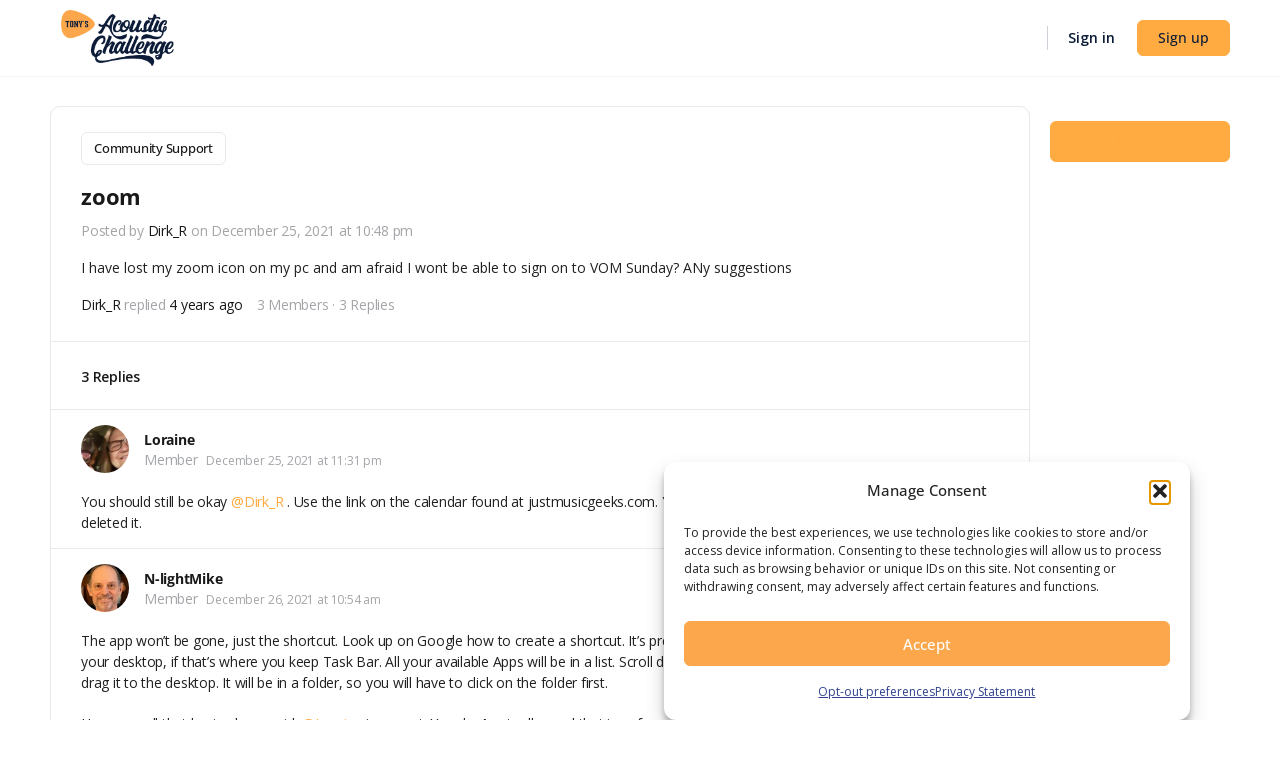

--- FILE ---
content_type: text/css
request_url: https://tonypolecastro.com/wp-content/themes/tpc-child/plugins/tpc-users-homepage/assets/css/custom.css?ver=1.1.5
body_size: 5131
content:
@import url('../fonts/fonts.css');

#calendar .fc-col-header {
  border: none;
}

.tpc-users-learndash-resume {
  font-family: Arimo;
  margin-bottom: -8px;
}

.tpc-users-learndash-resume input {
  width: inherit;
  padding: 0;
  text-decoration: none;
  color: #5cb85c;
  background: none;
}

.tpc-users-learndash-resume input[type='submit'] {
  padding: 10px 20px;
}

.tpc-users-learndash-resume input:hover {
  text-decoration: underline;
  color: #5cb85c;
  box-shadow: none;
}

.eventCalendar-wrap {
  margin-bottom: 30px;
  /*     font-family: Arimo; */
  border: none;
  border: 1px solid #e8eaed;
  border-radius: 4px;
  box-shadow: none;
}

.eventCalendar-slider {
  height: auto !important;
}

.eventCalendar-currentTitle {
  padding: 30px 0 0 20px;
  border: none;
  outline: none;
  background: white;
}

.eventCalendar-monthTitle {
  font-size: 18px !important;
  font-weight: normal;
  text-align: left;
  text-transform: uppercase;
  color: black !important;
}

.eventCalendar-daysList.eventCalendar-showAsWeek {
  display: inline-block;
  /* max-width: 94%; */
  width: calc(100% - 40px);
  margin: 14px 20px;
  border: none;
  border: 1px solid #ededed;
  border-right: 0;
  border-bottom: 0;
  background: white;
}

.eventCalendar-daysList:before,
.eventCalendar-daysList:after {
  display: none;
}

.eventCalendar-day-header {
  font-size: 20px;
  font-size: 30px;
  font-weight: bold;
  text-transform: uppercase;
  opacity: .3;
  border-bottom: none;
}

.eventCalendar-wrap .eventCalendar-arrow.eventCalendar-prev span {
  border-right: 6px solid rgba(0, 0, 0, .3);
}

.eventCalendar-wrap .eventCalendar-arrow span {
  font: normal normal normal 14px / 1 'bb-icons';
  font-size: 0;
  text-indent: 0;
  color: #ffab41;
  border: 0;
}

.eventCalendar-wrap .eventCalendar-arrow span:before {
  font-size: 18px;
  content: '\e87a';
}

.eventCalendar-wrap .eventCalendar-arrow.eventCalendar-next span:before {
  content: '\e87b';
}

.eventCalendar-wrap .eventCalendar-arrow.eventCalendar-next {
  right: 22px;
  padding: 6px 0 0 6px;
}

.eventCalendar-wrap .eventCalendar-arrow {
  top: 30px;
  width: 28px;
  height: 28px;
  padding: 6px 0 0 4px;
  border-radius: 3px;
  box-shadow: 0 2px 4px rgb(0 0 0 / 8%) !important;
}

.eventCalendar-prev {
  right: 60px;
  left: inherit;
}

.eventCalendar-day.eventCalendar-empty {
  border-top: none;
  background-color: white;
}

.eventCalendar-day {
  text-align: center;
}

.eventCalendar-day a {
  text-align: center;
  border: none;
  border-width: 0;
  border-color: white;
}

ul.eventCalendar-showAsWeek li.eventCalendar-day:before {
  font-family: FontAwesome;
  font-size: 30px;
  content: '\f111';
  color: #c7ccc9;
}

.eventCalendar-daysList li.today a {
  color: #4f4f4f;
  background: none;
}

.eventCalendar-showAsWeek .eventCalendar-day a,
.eventCalendar-daysList li.today a,
.eventCalendar-daysList li.eventCalendar-dayWithEvents a {
  font-family: Roboto, sans-serif;
  font-size: 11px;
  z-index: 1;
  width: 100%;
  padding: 5px 10px 0 0;
  text-align: right;
  color: #364b67;
  /* display: none; */
  border: 0;
  background: none;
}

li.eventCalendar-day.eventCalendar-dayWithEvents a:hover {
  background: transparent;
}

.eventCalendar-daysList.eventCalendar-showAsWeek li.eventCalendar-empty {
  border-top: none;
  background-color: white;
}

.eventCalendar-daysList.eventCalendar-showAsWeek li.eventCalendar-empty:before {
  content: '';
}

ul.eventCalendar-showAsWeek li.eventCalendar-dayWithEvents:before {
  font: normal normal normal 16px / 1 'bb-icons';
  position: absolute;
  display: inline-block;
  padding-top: 10px;
  padding-left: 10px;
  content: '\e875';
  text-align: left;
  color: #ffab41;
}

.eventCalendar-dayWithEvents {
  background: none;
}

ul.eventCalendar-showAsWeek li.days-after:before {
  font-family: FontAwesome;
  font-size: 30px;
  content: '\f111';
  color: #f6f6f6;
}

.tpc-user-average-week-logins {
  font-family: 'GT Eesti Pro Display';
  font-size: 52px;
  font-weight: 700;
  line-height: 1;
  margin: 0 20px;
  padding: 20px 0 0;
  text-align: center;
  letter-spacing: -2px;
  color: #000;
  border-radius: 4px 4px 0 0;
  background: #fff;
}

.tpc-user-average-week-logins img {
  display: block;
  margin: 0 auto 20px;
}

.tpc-user-days-in-row,
.tpc-user-longest-streak,
.tpc-user-total-days-online,
.tpc-user-golden-pick {
  font-family: 'GT Eesti Pro Display';
  font-size: 17px;
  font-weight: bold;
  display: flex;
  color: #000;

  align-items: center;
}

.page-template-user-homepage {
  background: #fff;
}

.wrapper-left,
.wrapper-right {
  max-width: 100%;
  vertical-align: top;

  flex: 1 1;
}

.wrapper-right {
  width: 298px;

  flex: 0 298px;
}

.wrapper-right-wrap {
  margin-bottom: 60px;
  border-radius: 11px;
  box-shadow: 0 33px 33px rgb(157 157 157 / 25%);
}

.wrapper-left {
  margin-right: 40px;
}

.tpc-user-stat-consecutive-weeks__description {
  font-family: 'GT Eesti Pro Display';
  font-size: 17px;
  font-weight: 400;
  display: block;
  margin: 8px 0 45px;
  vertical-align: top;
  letter-spacing: 0;
  color: #b5aeac;
}

.tpc-user-streaks span {
  font-family: 'GT Eesti Pro Display';
  font-size: 17px;
  font-weight: normal;
  font-weight: 400;
  line-height: normal;
  padding-right: 10px;
  text-transform: capitalize;
  color: #1e1e1e;

  flex: 1;
}

.tpc-user-streaks > div {
  padding: 12px 0;
  border-bottom: 1px solid #f1eae8;
}

.tpc-user-streaks > div:last-child {
  border-bottom: none;
}

.latest-practice-plan-slider {
  max-width: 100%;
  margin: 0 0 50px;
  border: none;
  background-color: white;
  box-shadow: 0 33px 33px rgb(157 157 157 / 25%);
}

.latest-practice-plan-slider.owl-loaded {
  border-radius: 11px;
}

.latest-practice-plan-slider .item {
  display: flex;
  padding: 30px 24px;
}

/*inline width override*/
.owl-carousel .owl-item,
.owl-stage {
  width: 100% !important;
}

.owl-stage .left {
  padding-right: 35px;
  border-radius: 8px;
}

.video-wrapper {
  overflow: hidden;
  width: 420px;
}

@media(max-width: 1200px) {
  .item {
    display: block;
  }

  .owl-stage .left {
    padding-right: 0;
  }

  .video-wrapper {
    width: auto;
  }

  .right {
    padding-top: 30px;
  }
}

.owl-dots {
  display: none;
}

.owl-nav {
  position: absolute;
  top: 50%;
  display: flex;
  width: 100%;
  height: 30px;
  transform: translateY(-50%);
  pointer-events: none;
}

.owl-prev,
.owl-next {
  font-size: 40px;
  position: absolute;
  z-index: 2;
  width: 30px;
  height: 50px;
  margin-top: -10px;
  cursor: pointer;
  transition: .3s;
  text-align: center;
  pointer-events: auto;
  opacity: .3;
  color: transparent;
}

.owl-prev {
  right: 0;
}

.owl-prev:before {
  font-family: FontAwesome;
  display: block;
  content: '\f105';
  color: black;
}

.owl-next:before {
  font-family: FontAwesome;
  display: block;
  content: '\f104';
  color: black;
}

body.page:not(.buddypress) .site-content article.tpc-users-calendar-wrapper:not(.comment) {
  padding-top: 55px;
}

.owl-stage .left,
.owl-stage .right {
  /* vertical-align: top; */
}

@media(max-width: 768px) {

  .owl-stage .left,
  .owl-stage .right {
    display: block;
  }

  .lesson-slide-header {
    padding-top: 10px;
  }
}

.owl-stage .lesson-title {
  font-weight: bold;
  display: block;
}

.owl-stage .lesson-date {
  font-size: 12px;
  font-weight: bold;
  display: block;
  opacity: .3;
}

@media(max-width: 820px) {
  .nearby-users-map-btn-wrapper {
    padding-top: 30px;
  }
}

.eventCalendar-monthWrap {
  position: static;
  /* margin-top: 15px; */
  /* padding: 11px 0 22px 0; */
  text-align: center;
}

.owl-stage .excerpt {
  font-size: 12px;
  line-height: 1.6;
  margin-top: 10px;
  padding-left: 0;
}

.owl-stage .start-lesson {
  font-family: 'GT Eesti Pro Display';
  font-weight: 400;
  margin-top: 0;
  padding: 15px 21px;
  text-align: left;
  color: #000;
  border-radius: 16px;
}

.tpc-streaks-wrapper {
  display: flex;
  width: 100%;

  align-items: flex-start;
}

body.page-template-user-homepage.sticky-header .site-content > .container {
  width: calc(100% - 68px);
}

@media(max-width: 800px) {
  body.page-template-user-homepage.sticky-header .site-content > .container {
    width: calc(100% - 30px);
  }
}

body.page-template-user-homepage.sticky-header .site-content {
  padding: 30px 5px 0 10px;
}

@media(max-width: 1330px) {
  body.page-template-user-homepage.sticky-header .site-content {
    padding: 30px 0 0;
  }
}

.tpc-users-learndash-resume {
  margin-bottom: 10px;
}

@media(max-width: 1180px) {
  .tpc-streaks-wrapper {
    display: block;
  }

  .wrapper-left,
  .wrapper-right {
    width: 100%;
    max-width: 100%;
    margin-right: 0;
  }

  .wrapper-right {
    margin-top: 50px;
  }
}

.nearby-users-map-btn-wrapper {
  text-align: center;
}

.right.no-description {
  display: flex;
  flex-direction: column;

  align-items: flex-start;
}

.right.no-description .lesson-slide-header {
  flex: 1 1 auto;
}

.eventCalendar-oldMonth {
  display: none;
}

.tpc-user-streaks {
  padding: 20px 30px 25px !important;
  border-top: 0;
  border-radius: 0 0 33px 33px;
  background-color: #fffaf4;
}

.eventCalendar-showAsWeek .eventCalendar-day-header {
  font-size: 11px;
  font-weight: 700;
  padding: 4px 0;
  text-transform: capitalize;
  opacity: 1;
  color: #364b67;
}

.eventCalendar-showAsWeek li {
  border: 1px solid #ededed;
  /* border-collapse: collapse; */
  border-top: 0;
  border-left: 0;
}

.eventCalendar-showAsWeek li.eventCalendar-day {
  font: normal normal normal 14px / 1 'bb-icons';
  display: flex;
  height: 81px;

  justify-content: space-between;
}

.eventCalendar-showAsWeek li.eventCalendar-day:not(.eventCalendar-dayWithEvents):not(.eventCalendar-empty) {
  background: rgb(197 197 197 / 18%);
}

ul.eventCalendar-showAsWeek li.eventCalendar-day:not(.eventCalendar-dayWithEvents):before {
  position: absolute;
  padding-top: 10px;
  padding-left: 10px;
  opacity: 0;
}

.home_titles {
  font-family: 'GT Eesti Pro Display';
  font-size: 32px;
  font-weight: 700;
  line-height: normal;
  display: block;
  margin-bottom: 30px;
}

.jumpstart-section {
  display: flex;
  margin-bottom: 60px;
  background: linear-gradient(to top right,
      #000000 0%,
      #000000 20%,
      #1A2849 50%,
      #2B4394 100%);
  padding: 40px;
  color: #fff;
  border-radius: 16px;
  justify-content: space-between;
  height: auto;
  min-height: 325px;
  gap: 10px;
}

.jumpstart-course-info {
  display: flex;
  flex-direction: column;
  align-items: flex-start;
  justify-content: space-between;
}

.jumpstart-header {
  display: flex;
  flex-direction: column;
  gap: 5px;
}

.jumpstart-welcome {
  display: flex;
  flex-direction: row;
  gap: 10px;
  align-items: flex-end;
}

.jumpstart-welcome h2 {
  color: #fff;
  font-weight: 600;
  margin: 0;
}

.jumpstart-trial {
  opacity: 70%;
  font-size: 14px;
  margin-left: -5px;
  margin-bottom: -1px;
}

.days-left {
  opacity: 100%;
  color: #ffab41;
  font-size: 16px;
  font-weight: 600;
}

.jumpstart-description {
  margin: 0;
  font-size: 16px;
}

.fa-download {
  margin-right: 5px;
}

.jumpstart-links {
  display: flex;
  flex-direction: column;
  gap: 10px;
  font-size: 16px;
}

.jumpstart-links a {
  color: #fff !important;
}

.jumpstart-btn {
  border-radius: 13px;
  font-weight: 700;
  padding: 10px 15px;
  font-size: 14px;
}

.jumpstart-course {
  width: 100%;
  max-width: 420px;
}

.jumpstart-course-tile {
  width: 100%;
  border: 1px solid var(--bb-content-border-color);
  border-radius: 10px;
  overflow: hidden;
  display: flex;
  flex-direction: column;
}

.jumpstart-course-image-container {
  position: relative;
  width: 100%;
  height: 200px;
}

.jumpstart-course-image {
  width: 100%;
  height: 100%;
  -o-object-fit: cover;
  object-fit: cover;
  -o-object-position: center top;
  object-position: center top;
}

.jumpstart-in-progress {
  position: absolute;
  top: 20px;
  left: 20px;
  color: #fff;
  font-size: 14px;
}

.jumpstart-progress {
  background-color: #fff;
  color: #000;
  padding: 0px 12px 4px
}

.jumpstart-total {
  margin-bottom: 0px;
  font-size: 10px;
  font-weight: 700;
  color: #bebebe;
}

.jumpstart-percentage {
  font-size: 10px;
  font-weight: 700;
  color: #bebebe;
  margin-bottom: -15px;
  margin-top: 3px;
}

.jumpstart-activity {
  font-size: 10px;
  font-weight: 700;
  color: #bebebe;
  margin: 0;
}


.jumpstart-course-title {
  margin: 0 0 5px 0;
  font-size: 14px;
  font-weight: 700;
}

.jumpstart-ld-progress-bar {
  height: 6px;
  background: var(--bb-content-border-color);
  margin-bottom: 5px;
}

.jumpstart-ld-progress-bar-percentage {
  height: 6px;
  background: var(--bb-primary-color);
}

.jumpstart-progress .ld-progress.ld-progress-inline {
  margin: 0;
  display: flex;
  flex-direction: column;
  justify-content: center;
}

.jumpstart-progress .ld-progress.ld-progress-inline .ld-progress-bar {
  margin-bottom: 15px;
}

.jumpstart-progress .learndash-wrapper {
  width: 100%
}

.jumpstart-progress .learndash-wrapper .ld-progress-stats {
  padding: 0;
}

.jumpstart-progress .learndash-wrapper .ld-progress-percentage {
  font-size: 16px;
}

.jumpstart-progress .learndash-wrapper .ld-progress-steps {
  font-size: 11px;
}

.course-title-wrapper {
  -webkit-backdrop-filter: blur(2px);
  backdrop-filter: blur(2px);
  background: #ffa23080;
  width: 100%;
  height: 50px;
  display: flex;
  flex-direction: column;
  align-items: flex-start;
  justify-content: center;
  padding-left: 20px;
  border-bottom-left-radius: 16px;
  border-bottom-right-radius: 16px;
}

.course-title-wrapper h3 {
  margin: 0;
  font-size: 25px !important;
}

.play-button {
  display: flex;
  align-items: center;
  width: 50px;
  height: 50px;
  background-color: rgba(248, 248, 248, .7);
  border-radius: 100%;
  margin: auto;
  transition: all linear .2s;
  margin-bottom: 10px;
}

.play-button:after {
  display: inline-block;
  position: relative;
  top: 2px;
  margin: auto;
  transition: all linear .2s;
  content: "\ee0b";
  font-family: bb-icons;
  font-size: 18px;
  font-weight: 300;
  text-rendering: auto;
  -webkit-font-smoothing: antialiased;
  -moz-osx-font-smoothing: grayscale;
  color: var(--bb-body-text-color);
}

.play-button:hover {
  transform: scale(1.1);
  transition: transform 0.3s ease;
}

.resume-course-text {
  color: var(--bb-alternate-text-color);
  font-weight: 600;
}

.jumpstart-header h2 {
  color: #fff;
  margin: 0;
}

.after-sixty-links {
  display: flex;
  flex-direction: column;
  gap: 10px;
  font-size: 16px;
  margin-bottom: 0;
}

a.js-link {
  text-transform: uppercase;
  text-decoration: none;
  position: relative;
  padding-right: 1em;
}

a.js-link::after {
  content: ">";
  position: absolute;
  right: 0;
}

a.js-link:hover {
  text-decoration: underline;
}

a.js-link:hover::after {
  text-decoration: none;
}

.benchmark-icon,
.audit-icon {
  width: 50px;
  height: 50px;
  margin-right: 10px;
  margin-bottom: 4px;
}

.benchmark-song {
  margin-top: 15px;
}

.benchmark-song,
.guitar-audit {
  margin-bottom: 10px;
  display: flex;
  flex-direction: row;
  align-items: center;
  gap: 5px;
}

.recent-activity {
  width: 100%;
  max-width: 420px;
  display: flex;
  flex-direction: column;
  justify-content: center;
  gap: 5px;
}

.benchmark-song h3,
.guitar-audit h3 {
  display: flex;
  align-items: center;
  font-size: 18px !important;
  margin-bottom: 1px;
  color: #fff;
  font-weight: 500;
}

.song-title {
  margin-right: 10px;
}

.recent-activity h3 {
  font-size: 18px !important;
  margin-bottom: 10px;
  color: #fff;
  font-weight: 500;
}

.recent-activity .activity-item {
  display: flex;
  align-items: center;
  margin-bottom: 10px;
  width: 80%;
  background: #070B18;
  border-radius: 0px 6px 6px 0px;
  padding: 5px 0px;
}

.recent-activity h4 {
  color: #fff;
}

.recent-activity .activity-item img {
  width: 60px;
  height: 60px;
  -o-object-fit: cover;
  object-fit: cover;
  margin-right: 10px;
  margin-bottom: -5px;
  margin-top: -5px;
}

.recent-activity .activity-item h4 {
  font-size: 16px;
  margin: 0;
}

.recent-activity .activity-item .course-category {
  font-size: 14px;
  margin: 0;
  font-weight: 600;
  text-transform: uppercase;
  color: #fff;
}

.activity-item:hover {
  transform: scale(1.025);
  transition: transform 0.18s ease-in-out;
}

@media(max-width: 460px) {
  .tpc-user-average-week-logins {
    padding: 32px 15px 25px;
  }

  .tpc-user-stat-consecutive-weeks__description {
    padding-bottom: 5px;
  }

  .tpc-user-days-in-row:before,
  .tpc-user-longest-streak:before,
  .tpc-user-total-days-online:before,
  .tpc-user-golden-pick:before {
    margin-right: 12px;
  }

  .tpc-user-days-in-row,
  .tpc-user-longest-streak,
  .tpc-user-total-days-online,
  .tpc-user-golden-pick {
    padding-right: 20px;
    padding-bottom: 0;
  }

  .eventCalendar-monthTitle {
    font-size: 17px !important;
  }

  .eventCalendar-showAsWeek li.eventCalendar-day.eventCalendar-dayWithEvents {
    flex-wrap: wrap;
  }

  ul.eventCalendar-showAsWeek li.eventCalendar-dayWithEvents:before {
    position: static;
    padding: 10px 0 0;
    text-align: center;

    flex: 100%;
  }

  .eventCalendar-showAsWeek .eventCalendar-day a,
  .eventCalendar-daysList li.today a,
  .eventCalendar-daysList li.eventCalendar-dayWithEvents a {
    width: 100%;
    padding: 0;
    text-align: center;
  }

  ul.eventCalendar-showAsWeek li.eventCalendar-day:not(.eventCalendar-dayWithEvents):before {
    display: none;
  }

  .eventCalendar-showAsWeek .eventCalendar-day-header {
    font-size: 10px;
  }

  /* .home_titles, .calendar-title{
        font-size: 25px;
    } */
  .tpc-user-average-week-logins {
    font-size: 40px;
  }
}

/*Dashboard Calender*/
.calendar-title {
  font-family: 'GT Eesti Pro Display';
  font-size: 32px;
  font-weight: 600;
  font-weight: 700;
  position: absolute;
  margin-top: 11px;
  display: flex;
  align-items: center;
}

.calendar-title i {
  font-size: 15px;
  margin-left: 8px;
}

.calendar-title i {
  font-size: 15px;
  margin-left: 8px;
}

.fullcalendar-wrap .fc-button-group button {
  line-height: normal;
  width: 30px;
  height: 30px;
  padding: 0 0 4px;
  color: #ffab41;
  border: 0;
  border-radius: 50% !important;
  background: #f4f4f4;
  box-shadow: none;
}

.fc .fc-button .fc-icon {
  font-size: 15px;
}

.fullcalendar-wrap .fc-button-group button.fc-prev-button {
  margin-right: 15px;
}

.fc h2.fc-toolbar-title {
  font-family: 'GT Eesti Pro Display';
  font-size: 15px;
  font-weight: 500;
  margin-left: 25px;
  padding: 11px 38px;
  border: 1px solid #afafaf;
  border-radius: 85px;
}

.fullcalendar-wrap .fc-button-group button:hover,
.fullcalendar-wrap .fc-button-group button:active,
.fullcalendar-wrap .fc-button-group button:active:focus,
.fullcalendar-wrap .fc-button-group button:focus {
  color: #ffab41;
  background: #f4f4f4 !important;
  box-shadow: none !important;
}

.fc-theme-standard td,
.fc-theme-standard th,
.fc-theme-standard th.fc-col-header-cell {
  text-align: center;
  border: 0;
}

.fc .fc-scrollgrid-section-body table {
  margin: 0;
  border: 0;
}

.fc-theme-standard .fc-scrollgrid {
  border: 0;
}

.fc .fc-scrollgrid table {
  margin: 0;
}

.fc-daygrid-day-bg {
  display: none;
}

table.fc-scrollgrid-sync-table {
  height: auto !important;
}

.fc-event-end .fc-daygrid-event-harness {
  display: none;
}

.fc-event-end .fc-event-main {
  display: none;
}

.fc .fc-daygrid-body-unbalanced .fc-daygrid-day-events {
  min-height: auto;
}

.fc-daygrid-day-top {
  justify-content: center;
}

.fc .fc-daygrid-day-number {
  font-size: 22px;
  font-weight: 500;
  padding: 10px 0 0;
}

th .fc-scrollgrid-sync-inner {
  font-size: 13px;
  font-weight: 400;
  padding: 20px 0 0;
  border-radius: 30px 30px 0 0;
}

.fc-h-event {
  width: auto;
  margin: 0;
  padding: 0;
  border: 0;
  background-color: #ffab41 !important;
}

.date-lesson-icons {
  height: 0.85em;
  display: flex;
  gap: 6px;
  justify-content: center;
}

.login-icon {
  opacity: 40%;
}

.complete-icon {
  display: none;
}

.checkmark-today {
  opacity: 60%;
}

.checkmark-color {
  color: #FFAB41;
}

.fc .fc-daygrid-day {
  padding: 0 10px;
  border-radius: 0 0 30px 30px;
  background: none !important;
}

th.fc-day-past:not(.loggedin) .fc-scrollgrid-sync-inner,
.fc-day-past:not(.loggedin) .fc-daygrid-day-frame {
  background: #e9e9e9;
}

.fc .fc-daygrid-day.fc-day-today a.fc-daygrid-day-number {
  color: #fff;
}

.fc-theme-standard th.fc-day-today .fc-scrollgrid-sync-inner {
  background: #ffab41;
}

.fc-theme-standard th,
.fc-theme-standard th.fc-col-header-cell {
  padding: 0 10px;
  border-radius: 30px 30px 0 0;
}

.fc-day-today .fc-col-header-cell-cushion {
  color: #fff;
}

.fc .fc-col-header-cell-cushion {
  font-family: 'GT Eesti Pro Display';
  font-size: 15px;
  font-weight: 400;
}

.fc-day-today .fc-daygrid-day-frame {
  color: #000;
  background: #ffab41;
}

a.fc-day-today .fc-daygrid-day-frame {
  color: #000;
}

.fc-daygrid-day-frame {
  padding-bottom: 26px;
  border-radius: 0 0 30px 30px;
}

a.fc-daygrid-day-number,
a.fc-daygrid-day-number:hover,
.fc-col-header-cell-cushion,
.fc-col-header-cell-cushion:hover {
  font-family: 'GT Eesti Pro Display';
  font-weight: 500;
  color: #000;
}

.fc-day-past:not(.loggedin) a.fc-daygrid-day-number,
.fc-day-past:not(.loggedin) a.fc-daygrid-day-number:hover,
.fc-day-past:not(.loggedin) .fc-col-header-cell-cushion,
.fc-day-past:not(.loggedin) .fc-col-header-cell-cushion:hover {
  color: #a8a8a8;
}

.fc-scroller.fc-scroller-liquid-absolute {
  overflow: auto !important;
}

.fc .fc-scrollgrid-section-liquid > td {
  height: auto;
}

.fc-scroller {
  overflow: auto !important;
}

.fc-view-harness.fc-view-harness-active {
  height: 117px !important;
}

.fc .fc-toolbar.fc-header-toolbar {
  margin-bottom: 15px;
}

.fc-header-toolbar.fc-toolbar.fc-toolbar-ltr {
  justify-content: flex-end;
}

@media screen and (max-width: 1204px) {
  .jumpstart-welcome {
    flex-direction: column;
    gap: 0px;
    align-items: flex-start;
  }

  .jumpstart-trial {
    margin: 0px;
  }
}

@media screen and (max-width: 1080px) {
  .jumpstart-links {
    font-size: 14px;
  }

  .jumpstart-welcome h2 {
    font-size: 22px !important;
  }

  .jumpstart-description {
    font-size: 14px;
  }

  .jumpstart-trial {
    font-size: 12px;
    margin-left: 0px;
  }

  .recent-activity {
    width: 42%;
  }

  .recent-activity .activity-item {
    width: 100%;
  }
}

@media screen and (max-width: 909px) {
  .jumpstart-section {
    flex-direction: column;
    height: auto;
    padding: 30px;
  }

  .jumpstart-course-info {
    margin-bottom: 15px;
  }

  .jumpstart-course {
    max-width: 100%;
  }

  .jumpstart-course-tile {
    max-width: 100%;
  }

  .jumpstart-links {
    font-size: 16px;
    margin-bottom: 25px;
  }

  .jumpstart-welcome h2 {
    font-size: 27px !important;
  }

  .jumpstart-description {
    font-size: 16px !important;
    margin-bottom: 20px;
  }

  .recent-activity {
    width: 100%;
  }

  .recent-activity .activity-item {
    width: 80%;
  }
}

@media screen and (max-width: 768px) {
  .jumpstart-after-60-row-2 {
    flex-direction: column;
  }

  .jumpstart-after-60-col-left,
  .jumpstart-after-60-col-right {
    width: 100%;
  }
}

@media(max-width: 600px) {
  .calendar-title {
    position: static;
    margin-bottom: 20px;
  }

  .fc-header-toolbar.fc-toolbar.fc-toolbar-ltr {
    flex-direction: row-reverse;

    justify-content: space-between;
  }

  .fc-header-toolbar.fc-toolbar.fc-toolbar-ltr > .fc-toolbar-chunk:first-of-type {
    display: none;
  }

  .fc h2.fc-toolbar-title {
    margin-right: 20px;
    margin-left: 0;
  }
}

@media screen and (max-width: 580px) {
  .jumpstart-section {
    gap: 10px;
    padding: 20px;
  }

  .jumpstart-links {
    font-size: 14px;
  }

  .jumpstart-welcome h2 {
    font-size: 22px !important;
  }

  .jumpstart-description {
    font-size: 14px !important;
  }

  .jumpstart-trial {
    font-size: 12px;
    margin-bottom: -3px;
  }

  .jumpstart-in-progress {
    font-size: 12px;
    padding: 3px 8px;
  }

  .jumpstart-progress {
    padding: 8px;
  }

  .jumpstart-total,
  .jumpstart-percentage,
  .jumpstart-activity {
    font-size: 9px;
  }

  .jumpstart-course-title {
    font-size: 12px;
  }

  .benchmark-icon,
  .audit-icon {
    width: 30px;
    height: 30px;
  }

  .benchmark-song h3,
  .guitar-audit h3 {
    font-size: 16px !important;
  }

  .song-title,
  .benchmark-song a,
  .guitar-audit a {
    font-size: 13px;
  }

  .song-title {
    margin-right: 2px;
  }
}

@media(max-width: 515px) {
  .fc h2.fc-toolbar-title {
    font-size: 12px;
    line-height: normal;
    padding: 12px 30px;
    text-align: center;
  }

  .fc-theme-standard th,
  .fc-theme-standard th.fc-col-header-cell,
  .fc .fc-daygrid-day {
    padding: 0 2px;
  }

  .fc .fc-daygrid-day-number,
  .fc .fc-col-header-cell-cushion {
    font-size: 13px;
  }

  th .fc-scrollgrid-sync-inner {
    padding-top: 10px;
  }

  .fc .fc-daygrid-day-number {
    padding-top: 6px;
  }

  .fc-daygrid-day-frame {
    padding-bottom: 24px;
  }

  .fc .fc-daygrid-day-bottom {
    font-size: 12px
  }

  .date-lesson-icons {
    gap: 3px;
  }

  .recent-activity .activity-item {
    width: 100%;
  }
}

/** Extra Styles from Mintun Media **/
.learndash-wrapper .ld-item-list .ld-section-heading .ld-item-list-actions .ld-expand-button,
.learndash .learndash-wrapper .ld-item-list .ld-section-heading .ld-expand-button .ld-icon,
.bbp_before_forum_new_post .button.btn-new-topic,
#bbpress-forums .bbp-topic-reply-link,
#buddypress.buddypress-wrap a.button.outline {
  color: #fff;
}


--- FILE ---
content_type: text/javascript; charset=utf-8
request_url: https://api.getdrip.com/client/track?url=https%3A%2F%2Ftonypolecastro.com%2Ffamily-forums%2Ftopic%2Fzoom%2F&visitor_uuid=9f8730c8856741eb8d00c9e40a48424f&_action=Started%20a%20new%20session&source=drip&drip_account_id=9510561&callback=Drip_54610144
body_size: -168
content:
Drip_54610144({ success: true, visitor_uuid: "9f8730c8856741eb8d00c9e40a48424f", anonymous: true });

--- FILE ---
content_type: text/javascript; charset=utf-8
request_url: https://api.getdrip.com/client/forms/show?drip_account_id=9510561&form_public_id=407432196&callback=Drip_197001792
body_size: 57385
content:
Drip_197001792({"success":true,"form":{"id":231005,"campaign_id":null,"teaser":null,"headline":"Form #24","description":"","seconds_before_popup":10,"whitelisted_urls":"","blacklisted_urls":"","is_whitelist_enabled":false,"is_blacklist_enabled":false,"orientation":"lightbox","status":"active","deleted_at":null,"created_at":"2023-11-22T15:17:50.004Z","updated_at":"2023-11-22T16:57:50.352Z","days_between_popup":1.0,"days_between_popup_after_close":5.0,"account_id":67598,"show_labels":true,"send_ga_event":false,"opacity":80,"is_embeddable":false,"is_widget_enabled":true,"hide_on_mobile":false,"button_text":"Start Watching Now!","confirmation_heading":"Thank you for signing up!","confirmation_text":"\u003cstrong\u003eSubmission Successful! \u003c/strong\u003e\u003cbr /\u003e\n\u003cbr /\u003e\nPlease check your email and click the link provided to download your\u0026nbsp;Guitar Progress Tracker.","show_branding":null,"public_id":407432196,"primary_color_hex":"#f9a82f","secondary_color_hex":"#f9a82f","body_font_size":14,"email_label":"Email Address","submit_text":"Submitting...","name":"Wistia Webinar Test","redirect_after_submission":true,"post_submission_url":"https://play.tonypolecastro.com/watch-now/","confirmation_email_id":238374,"double_optin":false,"post_confirmation_url":"","show_on_time":false,"show_on_trigger":false,"show_at_percent":50,"show_at_anchor":"","email_sort_order":-200000,"trigger_type":"time_delay","exit_intent_sensitivity":100,"exit_intent_open_delay":0,"send_post_confirmation_data":false,"send_post_submission_data":false,"image":null,"image_position":"logo","skip_confirmation_if_active":false,"enable_recaptcha":false,"design":"nouveau","exit_intent_time_limit":null,"automation_tag":"MAIN Webclass","shown_segment_id":null,"hidden_segment_id":null,"hide_from_segment":false,"show_to_segment":false,"media_url":null,"hide_fields":false,"show_cta":false,"category":"lightbox","css":"\u003cstyle type=\"text/css\" media=\"screen\"\u003e\n  /* stylelint-disable */\n\n  /* RESET */\n  #dfwid-231005,#dfwid-231005 *{all: unset;-webkit-text-fill-color:initial;-webkit-box-sizing:border-box;box-sizing:border-box}#dfwid-231005 a,#dfwid-231005 div,#dfwid-231005 fieldset,#dfwid-231005 form,#dfwid-231005 header,#dfwid-231005 img,#dfwid-231005,#dfwid-231005 label,#dfwid-231005 legend,#dfwid-231005 li,#dfwid-231005 ol,#dfwid-231005 p,#dfwid-231005 ul{margin:0;padding:0;border:0;font-size:100%;font:inherit;vertical-align:baseline}#dfwid-231005 div,#dfwid-231005 h1,#dfwid-231005 p,#dfwid-231005 header,#dfwid-231005 input{display:block}#dfwid-231005 input[type=\"hidden\"],#dfwid-231005 script,#dfwid-231005 style{display:none}#dfwid-231005 ol,#dfwid-231005 ul{list-style:none}\n\n  /* MAIN FORM ELEMENT */\n  #dfwid-231005 {\n    display: block;\n    position: relative;\n    -webkit-box-sizing: border-box;\n    box-sizing: border-box;\n    visibility: visible;\n    -webkit-overflow-scrolling: touch;\n    -webkit-transform: translateZ(0);\n    transform: translateZ(0);\n    -webkit-transition: background 450ms;\n    transition: background 450ms;\n    font: 16px/1 sans-serif;\n    text-align: left;\n\n    height: 100vh;\n    width: 100vw;\n\n    display: -ms-grid;\n    display: grid;\n    -ms-grid-columns: 1fr;\n    grid-template-columns: 1fr;\n    -ms-grid-rows: 1fr 1fr 1fr;\n    grid-template-rows: 1fr 1fr 1fr;\n\n    position: fixed;\n    overflow-y: auto;\n    overflow-x: hidden;\n    top: 0;\n    left: 0;\n    z-index: 10000;\n  }\n\n  .hide-mobile #dfwid-231005 {\n    display: none !important;\n  }\n\n  #dfwid-231005.dfwid-mobile-form:not(.drip-hidden) {\n    padding-bottom: 120px;\n    overflow-y: scroll;\n  }\n\n  /* BUFFER */\n  /* Ensures panel margin */\n  #dfwid-231005 #dfwid-buffer {\n    position: relative;\n    z-index: 1;\n    opacity: 1;\n    width: calc(100% - 25px - 25px);\n    max-width: calc(400px + (0px * 2));\n    min-width: 200px;\n    padding-bottom: 25px;\n    position: relative;\n    -webkit-transition: width 400ms;\n    transition: width 400ms;\n  }\n\n  /* POPUP */\n  /* Contains form contents, image, and close button */\n  #dfwid-231005 .dfwid-popup {\n    background: #ffffff;\n    border: 0px none #7b59fb;\n    -webkit-box-shadow: 0 12px 12px rgba(0, 0, 0, .2);\n    box-shadow: 0 12px 12px rgba(0, 0, 0, .2);\n    position: relative;\n    z-index: 1;\n    -webkit-transform: none;\n    transform: none;\n    opacity: 1;\n    -webkit-transform-origin: center center;\n    transform-origin: center center;\n    -webkit-transition: transform 450ms, opacity 450ms;\n    -webkit-transition: opacity 450ms, -webkit-transform 450ms;\n    transition: opacity 450ms, -webkit-transform 450ms;\n    transition: transform 450ms, opacity 450ms;\n    transition: transform 450ms, opacity 450ms, -webkit-transform 450ms;\n\n    display: -webkit-box;\n    display: -ms-flexbox;\n    display: flex;\n  }\n\n  /* MAIN FORM CONTENT */\n  /* Headline, description, form, and button */\n  #dfwid-231005 .dfwid-main {\n    padding: 50px;\n    -webkit-box-flex: 1;\n    -ms-flex: 1 0 400px;\n    flex: 1 0 400px;\n    max-width: 100%;\n    min-width: 200px;\n    min-height: 200px;\n    position: relative;\n    z-index: 2;\n  }\n\n  #dfwid-231005.image-left .dfwid-main,\n  #dfwid-231005.image-right .dfwid-main {\n    flex: 1 0 calc(400px - 0px);\n  }\n\n  /* IMAGE */\n  #dfwid-231005 #dfwid-image {\n    display: -webkit-box;\n    display: -ms-flexbox;\n    display: flex;\n    -webkit-box-orient: vertical;\n    -webkit-box-direction: normal;\n    -ms-flex-direction: column;\n    flex-direction: column;\n    -webkit-box-flex: 1;\n    -ms-flex: 0 1 0px;\n    flex: 0 1 0px;\n    position: relative;\n    z-index: 1;\n    overflow: hidden;\n  }\n\n  #dfwid-231005 #dfwid-image \u003e div {\n    display: -webkit-box;\n    display: -ms-flexbox;\n    display: flex;\n    -webkit-box-flex: 1;\n    -ms-flex: 1 0 100%;\n    flex: 1 0 100%;\n    height: 100%;\n    width: 100%;\n    background-position: center;\n    background-size: contain;\n    background-repeat: no-repeat;\n    position: relative;\n  }\n  #dfwid-231005 #dfwid-image {\n    padding: 0px;\n  }\n\n  /* IMAGE POSITION */\n  #dfwid-231005.image-top .dfwid-popup {\n    -webkit-box-orient: vertical;\n    -webkit-box-direction: reverse;\n    -ms-flex-direction: column-reverse;\n    flex-direction: column-reverse;\n  }\n  #dfwid-231005.image-left .dfwid-popup {\n    -webkit-box-orient: horizontal;\n    -webkit-box-direction: reverse;\n    -ms-flex-direction: row-reverse;\n    flex-direction: row-reverse;\n  }\n  #dfwid-231005.image-background #dfwid-image {\n    position: absolute;\n    top: 0;\n    left: 0;\n    width: 100%;\n    height: 100%;\n    padding: 0;\n  }\n  #dfwid-231005.image-background #dfwid-image \u003e div {\n    background-size: cover;\n  }\n\n  /* Narrow Mobile Screens */\n  /* Left/right images become top images */\n  @media screen and (max-width: calc(450px)) {\n    #dfwid-231005.dfwid-mobile-form #dfwid-buffer {\n      max-width: calc(400px + (0px * 2));\n    }\n    #dfwid-231005.dfwid-mobile-form.image-left .dfwid-popup,\n    #dfwid-231005.dfwid-mobile-form.image-right .dfwid-popup {\n      -webkit-box-orient: vertical;\n      -webkit-box-direction: reverse;\n      -ms-flex-direction: column-reverse;\n      flex-direction: column-reverse;\n    }\n    #dfwid-231005.dfwid-mobile-form.image-left .dfwid-main,\n    #dfwid-231005.dfwid-mobile-form.image-right .dfwid-main {\n      -ms-flex-preferred-size: auto;\n      flex-basis: auto;\n    }\n  }\n\n  /* CLOSE BUTTON */\n  #dfwid-231005 .dfwid-close {\n    height: 48px;\n    width: 48px;\n    padding: 18px;\n    display: -webkit-box;\n    display: -ms-flexbox;\n    display: flex;\n    -webkit-box-pack: center;\n    -ms-flex-pack: center;\n    justify-content: center;\n    -webkit-box-align: center;\n    -ms-flex-align: center;\n    align-items: center;\n    cursor: pointer;\n    position: absolute;\n    text-decoration: none;\n    top: calc(6px * .3);\n    right: calc(6px * .3);\n    position: absolute;\n    z-index: 10;\n  }\n  #dfwid-231005 .dfwid-close svg {\n    font-size: 12px;\n    line-height: 16px;\n    fill: #000000; /* design prop */\n    -webkit-transition: color 250ms;\n    transition: color 250ms;\n    height: 100%;\n    width: 100%;\n  }\n  #dfwid-231005 .dfwid-close svg g polygon {\n    fill: inherit;\n  }\n  #dfwid-231005 .dfwid-close:hover svg,\n  #dfwid-231005 .dfwid-close:focus svg {\n    fill: #f22446;\n  }\n  #dfwid-231005 .dfwid-close:active svg {\n    fill: #b20a26;\n  }\n  #dfwid-231005 .dfwid-close:focus {\n    outline: none;\n  }\n\n  /* NORMAL VS SUCCESS PANELS */\n  #dfwid-231005 .dfwid-form-panel {\n    display: block;\n  }\n  #dfwid-231005 .dfwid-success-panel {\n    display: none;\n  }\n\n  /* LOGO IMAGE */\n  #dfwid-231005 .dfwid-logo-image {\n    display: block;\n    max-width: 100%;\n    height: 0px;\n    margin: 0px auto calc(15px + 0px);\n  }\n\n  /* TEXT CONTENT */\n  #dfwid-231005 .drip-description {\n    color: #262626;\n  }\n\n  #dfwid-231005 .drip-description:not(:empty) {\n    margin-bottom: 15px;\n  }\n  #dfwid-231005 .drip-description strong {\n    font-weight: bold;\n  }\n  #dfwid-231005 .drip-description em {\n    font-style: italic;\n  }\n  #dfwid-231005 .drip-description {\n    line-height: 1.2;\n  }\n  #dfwid-231005 .drip-description u {\n    text-decoration: underline;\n  }\n  #dfwid-231005 .drip-description ul {\n    display: block;\n    list-style: disc;\n    margin: .75em 0;\n    padding: 0 0 0 1em;\n  }\n  #dfwid-231005 .drip-description ol {\n    display: block;\n    list-style: decimal;\n    margin: .75em 0;\n    padding: 0 0 0 1em;\n  }\n  #dfwid-231005 .drip-description li {\n    display: list-item;\n  }\n  #dfwid-231005 .drip-description img {\n    display: block;\n    max-width: 100%;\n  }\n\n  /* FORM CONTENT */\n  #dfwid-231005 .dfwid-form {\n    display: block;\n  }\n  #dfwid-231005 .dfwid-field-wrapper {\n    padding-bottom: 15px;\n  }\n  #dfwid-231005 .drip-description a[href],\n  #dfwid-231005 .dfwid-field-wrapper a[href] {\n    text-decoration: underline;\n    cursor: pointer;\n    color: #fca74b;\n    -webkit-text-fill-color: #fca74b;\n    -webkit-transition: color 300ms;\n    transition: color 300ms;\n  }\n  #dfwid-231005 .drip-description a[href]:visited,\n  #dfwid-231005 .dfwid-field-wrapper a[href]:visited {\n    color: #f2a450;\n    -webkit-text-fill-color: #f2a450;\n  }\n  #dfwid-231005 .drip-description a[href]:hover,\n  #dfwid-231005 .dfwid-field-wrapper a[href]:hover {\n    color: #f6a54e;\n    -webkit-text-fill-color: #f6a54e;\n  }\n  #dfwid-231005 .drip-description a[href]:active,\n  #dfwid-231005 .dfwid-field-wrapper a[href]:active {\n    color: #f2a450;\n    -webkit-text-fill-color: #f2a450;\n  }\n\n  /* SUCCESS MESSAGE */\n  #dfwid-231005 .dfwid-form-panel {\n    display: block;\n  }\n  #dfwid-231005 .dfwid-success-panel {\n    display: none;\n    -webkit-box-align: center;\n    -ms-flex-align: center;\n    align-items: center;\n    height: 100%;\n  }\n  #dfwid-231005 .dfwid-success-panel .drip-description {\n    margin-bottom: 0;\n  }\n  #dfwid-231005.submitted .dfwid-form-panel {\n    display: none;\n  }\n  #dfwid-231005.submitted .dfwid-success-panel {\n    display: -webkit-box;\n    display: -ms-flexbox;\n    display: flex;\n  }\n\n  body.after-submit-preview #dfwid-231005 .dfwid-form-panel {\n    opacity: 0;\n    pointer-events: none;\n    visibility: hidden;\n  }\n  body.after-submit-preview #dfwid-231005 .dfwid-success-panel {\n    display: -webkit-box;\n    display: -ms-flexbox;\n    display: flex;\n    position: absolute;\n    top: 50px;\n    left: 50px;\n    width: calc(100% - 50px - 50px);\n    height: calc(100% - 50px - 50px);\n  }\n\n  /* FORM AREA AND FIELDS */\n\n  /* LABELS */\n  #dfwid-231005 .drip-dropdown-select h4,\n  #dfwid-231005 .drip-radio-buttons h4,\n  #dfwid-231005 label.dfwid-label {\n    display: block;\n    color: #000000;\n    -webkit-text-fill-color: #000000;\n    font-family: Open Sans;\n    font-style: normal;\n    font-weight: bold;\n    font-size: 14px;\n    line-height: 1.5;\n    padding: calc(15px / 3) 0;\n  }\n\n  /* GLOBAL FIELD SETTINGS */\n  #dfwid-231005 input.drip-text-field,\n  #dfwid-231005 input.drip-phone-field,\n  #dfwid-231005 input.drip-date-field,\n  #dfwid-231005 .drip-dropdown-select select {\n    height: 40px;\n  }\n\n  /* BASIC INPUT STYLING */\n  #dfwid-231005 input.drip-text-field,\n  #dfwid-231005 input.drip-date-field,\n  #dfwid-231005 input.drip-phone-field,\n  #dfwid-231005 .drip-dropdown-select select {\n\t  -webkit-appearance: none;\n    -moz-appearance: none;\n    appearance: none;\n    background: #ffffff;\n    border: 1px solid #cccccc;\n    -webkit-box-shadow: none;\n    box-shadow: none;\n    color: #181818;\n    -webkit-text-fill-color: #181818;\n    font-family: Open Sans;\n    font-style: normal;\n    font-weight: normal;\n    font-size: 14px;\n    line-height: 28px;\n    padding: 6px 16px;\n    margin: 0;\n    width: 100%;\n    border-radius: 3px;\n  }\n  #dfwid-231005 input::placeholder,\n  #dfwid-231005 .drip-dropdown-select select::placeholder {\n    all: unset;\n    font-size: 14px;\n    line-height: 28px;\n    color: #757575;\n    -webkit-text-fill-color: #757575;\n  }\n  #dfwid-231005 input::-webkit-input-placeholder,\n  #dfwid-231005 .drip-dropdown-select select::-webkit-input-placeholder {\n    all: unset;\n    font-size: 14px;\n    line-height: 28px;\n    color: #757575;\n    -webkit-text-fill-color: #757575;\n  }\n  #dfwid-231005 input:-moz-placeholder,\n  #dfwid-231005 .drip-dropdown-select select:-moz-placeholder {\n    all: unset;\n    font-size: 14px;\n    line-height: 28px;\n    color: #757575;\n  }\n  #dfwid-231005 input:-ms-input-placeholder,\n  #dfwid-231005 .drip-dropdown-select select:-ms-input-placeholder {\n    all: unset;\n    font-size: 14px;\n    line-height: 28px;\n    color: #757575;\n  }\n  #dfwid-231005 input.drip-text-field:hover,\n  #dfwid-231005 input.drip-text-field:focus,\n  #dfwid-231005 input.drip-phone-field:hover,\n  #dfwid-231005 input.drip-phone-field:focus,\n  #dfwid-231005 input.drip-date-field:hover,\n  #dfwid-231005 input.drip-date-field:focus,\n  #dfwid-231005 .drip-dropdown-select select:hover,\n  #dfwid-231005 .drip-dropdown-select select:focus {\n    border-color: #262626;\n    outline: none;\n  }\n  #dfwid-231005 input.drip-text-field:disabled,\n  #dfwid-231005 input.drip-text-field[aria-disabled=true],\n  #dfwid-231005 input.drip-phone-field:disabled,\n  #dfwid-231005 input.drip-phone-field[aria-disabled=true],\n  #dfwid-231005 .drip-dropdown-select select:disabled,\n  #dfwid-231005 .drip-dropdown-select select[aria-disabled=true] {\n    opacity: .6;\n  }\n\n  /* SELECT MENU */\n\n  #dfwid-231005 .drip-dropdown-select select {\n    /* line-height fix for most browsers (not FF) */\n    line-height: calc(28px - 2px);\n    /* note: bg image below uses 2 urls. The first is an svg data uri for the arrow\n      icon, and the second is the gradient. for the icon, if you want to change the\n      color, be sure to use `%23` instead of `#`, since it's a url. You can also\n      swap in a different svg icon or an external image reference\n    */\n    background-image: url('data:image/svg+xml;charset=US-ASCII,%3Csvg%20xmlns%3D%22http%3A%2F%2Fwww.w3.org%2F2000%2Fsvg%22%20width%3D%22292.4%22%20height%3D%22292.4%22%3E%3Cpath%20fill%3D%22%23262626%22%20d%3D%22M287%2069.4a17.6%2017.6%200%200%200-13-5.4H18.4c-5%200-9.3%201.8-12.9%205.4A17.6%2017.6%200%200%200%200%2082.2c0%205%201.8%209.3%205.4%2012.9l128%20127.9c3.6%203.6%207.8%205.4%2012.8%205.4s9.2-1.8%2012.8-5.4L287%2095c3.5-3.5%205.4-7.8%205.4-12.8%200-5-1.9-9.2-5.5-12.8z%22%2F%3E%3C%2Fsvg%3E'),\n      linear-gradient(to bottom, #ffffff 0%, #ffffff 100%);\n    background-repeat: no-repeat, repeat;\n    /* arrow icon position (1em from the right, 50% vertical) , then gradient position*/\n    background-position: right calc(6px * 2) top 50%, 0 0;\n    /* icon size, then gradient */\n    background-size: 12px auto, 100%;\n  }\n\n  /* Hide arrow icon in IE browsers */\n  #dfwid-231005 .drip-dropdown-select select::-ms-expand {\n    display: none;\n  }\n\n  /* Set options to normal weight */\n  #dfwid-231005 .drip-dropdown-select select option {\n    font-weight: normal;\n  }\n\n  /* Support for rtl text, explicit support for Arabic and Hebrew */\n  *[dir=\"rtl\"] #dfwid-231005 .drip-dropdown-select select,\n  :root:lang(ar) #dfwid-231005 .drip-dropdown-select select,\n  :root:lang(iw) #dfwid-231005 .drip-dropdown-select select {\n    background-position: left 12px top 50%, 0 0;\n  }\n\n  /* DISABLED SELECT */\n  #dfwid-231005 .drip-dropdown-select select:disabled,\n  #dfwid-231005 .drip-dropdown-select select[aria-disabled=true] {\n    background-image: url('data:image/svg+xml;charset=US-ASCII,%3Csvg%20xmlns%3D%22http%3A%2F%2Fwww.w3.org%2F2000%2Fsvg%22%20width%3D%22292.4%22%20height%3D%22292.4%22%3E%3Cpath%20fill%3D%22graytext%22%20d%3D%22M287%2069.4a17.6%2017.6%200%200%200-13-5.4H18.4c-5%200-9.3%201.8-12.9%205.4A17.6%2017.6%200%200%200%200%2082.2c0%205%201.8%209.3%205.4%2012.9l128%20127.9c3.6%203.6%207.8%205.4%2012.8%205.4s9.2-1.8%2012.8-5.4L287%2095c3.5-3.5%205.4-7.8%205.4-12.8%200-5-1.9-9.2-5.5-12.8z%22%2F%3E%3C%2Fsvg%3E'),\n      linear-gradient(to bottom, #ffffff 0%, #ffffff 100%);\n  }\n\n  /* DATE INPUT */\n  #dfwid-231005 input[type=\"date\"]::-webkit-datetime-edit {\n    line-height: calc(28px - 2px);\n  }\n  #dfwid-231005 input[type=\"date\"]::-webkit-datetime-edit-fields-wrapper {\n    display: inline;\n  }\n  #dfwid-231005 input[type=\"date\"]::-webkit-datetime-edit-month-field,\n  #dfwid-231005 input[type=\"date\"]::-webkit-datetime-edit-day-field,\n  #dfwid-231005 input[type=\"date\"]::-webkit-datetime-edit-year-field {\n    display: inline;\n    padding: 0 1px;\n  }\n  #dfwid-231005 input[type=\"date\"]::-webkit-calendar-picker-indicator {\n    padding: 0;\n    margin-top: calc(((40px - (1px * 2) - (6px * 2)) - (14px * 1.2)) / 2);\n  }\n\n  /* PHONE INPUT */\n  /* stylelint-disable */\n\n#dfwid-231005 .iti {\n  position: relative;\n  display: block;\n}\n\n#dfwid-231005 .iti__hide {\n  display: none;\n}\n\n#dfwid-231005 .iti__v-hide {\n  visibility: hidden;\n}\n\n#dfwid-231005 .iti__flag-container {\n  position: absolute;\n  top: 0;\n  bottom: 0;\n  right: 0;\n  z-index: 2;\n}\n\n#dfwid-231005 .iti__selected-flag {\n  z-index: 1;\n  position: relative;\n  display: flex;\n  align-items: center;\n  height: calc(100% - 2px);\n  margin: 1px;\n  padding: 0 9px 0 12px;\n}\n\n#dfwid-231005 .iti__arrow {\n  margin-left: 6px;\n  width: 0;\n  height: 0;\n  border-left: 3px solid transparent;\n  border-right: 3px solid transparent;\n  border-top: 3px solid #262626;\n  transition: border-color 300ms, transform 300ms;\n}\n\n#dfwid-231005 .iti__arrow--up {\n  transform: rotate(180deg);\n}\n\n#dfwid-231005 .iti__country-list {\n  position: absolute;\n  z-index: 2;\n  list-style: none;\n  text-align: left;\n  padding: 0;\n  border: 1px solid #cccccc;\n  box-shadow: 0 2px 4px rgba(0, 0, 0, .2);\n  background-color: #ffffff;\n  white-space: nowrap;\n  max-height: 240px;\n  width: 324px;\n  overflow-y: scroll;\n  overflow-x: hidden;\n  -webkit-overflow-scrolling: touch;\n}\n\n#dfwid-231005 .iti__country-list--dropup {\n  bottom: 100%;\n}\n\n@media (max-width: 500px) {\n  #dfwid-231005 .iti__country-list {\n    white-space: normal;\n  }\n}\n\n#dfwid-231005 .iti__flag-box {\n  display: inline-block;\n  width: 24px;\n}\n\n#dfwid-231005 .iti__divider {\n  padding-bottom: 6px;\n  margin-bottom: 6px;\n  border-bottom: 1px solid #cccccc;\n  list-style: none;\n}\n\n#dfwid-231005 .iti__country {\n  font-size: 14px;\n  line-height: 22px;\n  color: #262626;\n  padding: 6px 12px;\n  outline: none;\n  display: block;\n}\n\n#dfwid-231005 .iti__dial-code {\n  color: #757575;\n}\n\n#dfwid-231005 .iti__country.iti__highlight {\n  background-color: #e6e6e6;\n}\n\n#dfwid-231005 .iti__flag-box,\n#dfwid-231005 .iti__country-name,\n#dfwid-231005 .iti__dial-code {\n  vertical-align: middle;\n}\n\n#dfwid-231005 .iti__flag-box,\n#dfwid-231005 .iti__country-name {\n  margin-right: 6px;\n}\n\n#dfwid-231005 .iti--allow-dropdown input,\n#dfwid-231005 .iti--allow-dropdown input[type=\"text\"],\n#dfwid-231005 .iti--allow-dropdown input[type=\"tel\"],\n#dfwid-231005 .iti--separate-dial-code input,\n#dfwid-231005 .iti--separate-dial-code input[type=\"text\"],\n#dfwid-231005 .iti--separate-dial-code input[type=\"tel\"] {\n  padding-left: 60px;\n}\n\n#dfwid-231005 .iti--allow-dropdown .iti__flag-container,\n#dfwid-231005 .iti--separate-dial-code .iti__flag-container {\n  right: auto;\n  left: 0;\n}\n\n#dfwid-231005 .iti--allow-dropdown .iti__flag-container:hover {\n  cursor: pointer;\n}\n\n#dfwid-231005 .iti--allow-dropdown .iti__flag-container:hover .iti__selected-flag {\n  background-color: #e6e6e6;\n}\n\n#dfwid-231005 .iti--allow-dropdown input[disabled] + .iti__flag-container:hover,\n#dfwid-231005 .iti--allow-dropdown input[readonly] + .iti__flag-container:hover {\n  cursor: default;\n}\n\n#dfwid-231005 .iti--allow-dropdown input[disabled] + .iti__flag-container:hover .iti__selected-flag,\n#dfwid-231005 .iti--allow-dropdown input[readonly] + .iti__flag-container:hover .iti__selected-flag {\n  background-color: transparent;\n}\n\n#dfwid-231005 .iti--separate-dial-code .iti__selected-flag {\n  background-color: #e6e6e6;\n}\n\n#dfwid-231005 .iti--separate-dial-code .iti__selected-dial-code {\n  margin-left: 6px;\n}\n\n#dfwid-231005 .iti--container {\n  position: absolute;\n  top: -1000px;\n  left: -1000px;\n  z-index: 1060;\n  padding: 1px;\n}\n\n#dfwid-231005 .iti--container:hover {\n  cursor: pointer;\n}\n\n.iti-mobile #dfwid-231005 .iti--container {\n  top: 30px;\n  bottom: 30px;\n  left: 30px;\n  right: 30px;\n  position: fixed;\n}\n\n.iti-mobile #dfwid-231005 .iti__country-list {\n  max-height: 100%;\n  width: 100%;\n}\n\n.iti-mobile #dfwid-231005 .iti__country {\n  padding: 10px;\n  line-height: 1.5em;\n}\n\n#dfwid-231005 .sms-subtext {\n  margin-top: .75em;\n  font-size: .75em;\n  line-height: 1.4;\n  display: inline-block;\n}\n\n#dfwid-231005 .sms-subtext a {\n  text-decoration: underline;\n  cursor: pointer;\n}\n\n/* stylelint-enable */\n\n  /* FLAG SPRITEAGE */\n/* stylelint-disable */\n\n#dfwid-231005 .iti__flag {\n  height: 15px;\n  width: 20px;\n  box-shadow: 0 0 1px 0 #757575;\n  background-repeat: no-repeat;\n  background-position: 20px 0;\n  background-image: url(\"https://d14jnfavjicsbe.cloudfront.net/images/client/flags.png\");\n}\n@media (-webkit-min-device-pixel-ratio: 2), (min-resolution: 192dpi) {\n  #dfwid-231005 .iti__flag {\n    background-image: url(\"https://d14jnfavjicsbe.cloudfront.net/images/client/flags@2x.png\");\n    background-size: 5652px 15px;\n  }\n}\n#dfwid-231005 .iti__flag.iti__be { width: 18px; }\n#dfwid-231005 .iti__flag.iti__ch { width: 15px; }\n#dfwid-231005 .iti__flag.iti__mc { width: 19px; }\n#dfwid-231005 .iti__flag.iti__ne { width: 18px; }\n#dfwid-231005 .iti__flag.iti__np { width: 13px; }\n#dfwid-231005 .iti__flag.iti__va { width: 15px; }\n#dfwid-231005 .iti__flag.iti__ac { height: 10px; background-position: 0 0; }\n#dfwid-231005 .iti__flag.iti__ad { height: 14px; background-position: -22px 0; }\n#dfwid-231005 .iti__flag.iti__ae { height: 10px; background-position: -44px 0; }\n#dfwid-231005 .iti__flag.iti__af { height: 14px; background-position: -66px 0; }\n#dfwid-231005 .iti__flag.iti__ag { height: 14px; background-position: -88px 0; }\n#dfwid-231005 .iti__flag.iti__ai { height: 10px; background-position: -110px 0; }\n#dfwid-231005 .iti__flag.iti__al { height: 15px; background-position: -132px 0; }\n#dfwid-231005 .iti__flag.iti__am { height: 10px; background-position: -154px 0; }\n#dfwid-231005 .iti__flag.iti__ao { height: 14px; background-position: -176px 0; }\n#dfwid-231005 .iti__flag.iti__aq { height: 14px; background-position: -198px 0; }\n#dfwid-231005 .iti__flag.iti__ar { height: 13px; background-position: -220px 0; }\n#dfwid-231005 .iti__flag.iti__as { height: 10px; background-position: -242px 0; }\n#dfwid-231005 .iti__flag.iti__at { height: 14px; background-position: -264px 0; }\n#dfwid-231005 .iti__flag.iti__au { height: 10px; background-position: -286px 0; }\n#dfwid-231005 .iti__flag.iti__aw { height: 14px; background-position: -308px 0; }\n#dfwid-231005 .iti__flag.iti__ax { height: 13px; background-position: -330px 0; }\n#dfwid-231005 .iti__flag.iti__az { height: 10px; background-position: -352px 0; }\n#dfwid-231005 .iti__flag.iti__ba { height: 10px; background-position: -374px 0; }\n#dfwid-231005 .iti__flag.iti__bb { height: 14px; background-position: -396px 0; }\n#dfwid-231005 .iti__flag.iti__bd { height: 12px; background-position: -418px 0; }\n#dfwid-231005 .iti__flag.iti__be { height: 15px; background-position: -440px 0; }\n#dfwid-231005 .iti__flag.iti__bf { height: 14px; background-position: -460px 0; }\n#dfwid-231005 .iti__flag.iti__bg { height: 12px; background-position: -482px 0; }\n#dfwid-231005 .iti__flag.iti__bh { height: 12px; background-position: -504px 0; }\n#dfwid-231005 .iti__flag.iti__bi { height: 12px; background-position: -526px 0; }\n#dfwid-231005 .iti__flag.iti__bj { height: 14px; background-position: -548px 0; }\n#dfwid-231005 .iti__flag.iti__bl { height: 14px; background-position: -570px 0; }\n#dfwid-231005 .iti__flag.iti__bm { height: 10px; background-position: -592px 0; }\n#dfwid-231005 .iti__flag.iti__bn { height: 10px; background-position: -614px 0; }\n#dfwid-231005 .iti__flag.iti__bo { height: 14px; background-position: -636px 0; }\n#dfwid-231005 .iti__flag.iti__bq { height: 14px; background-position: -658px 0; }\n#dfwid-231005 .iti__flag.iti__br { height: 14px; background-position: -680px 0; }\n#dfwid-231005 .iti__flag.iti__bs { height: 10px; background-position: -702px 0; }\n#dfwid-231005 .iti__flag.iti__bt { height: 14px; background-position: -724px 0; }\n#dfwid-231005 .iti__flag.iti__bv { height: 15px; background-position: -746px 0; }\n#dfwid-231005 .iti__flag.iti__bw { height: 14px; background-position: -768px 0; }\n#dfwid-231005 .iti__flag.iti__by { height: 10px; background-position: -790px 0; }\n#dfwid-231005 .iti__flag.iti__bz { height: 14px; background-position: -812px 0; }\n#dfwid-231005 .iti__flag.iti__ca { height: 10px; background-position: -834px 0; }\n#dfwid-231005 .iti__flag.iti__cc { height: 10px; background-position: -856px 0; }\n#dfwid-231005 .iti__flag.iti__cd { height: 15px; background-position: -878px 0; }\n#dfwid-231005 .iti__flag.iti__cf { height: 14px; background-position: -900px 0; }\n#dfwid-231005 .iti__flag.iti__cg { height: 14px; background-position: -922px 0; }\n#dfwid-231005 .iti__flag.iti__ch { height: 15px; background-position: -944px 0; }\n#dfwid-231005 .iti__flag.iti__ci { height: 14px; background-position: -961px 0; }\n#dfwid-231005 .iti__flag.iti__ck { height: 10px; background-position: -983px 0; }\n#dfwid-231005 .iti__flag.iti__cl { height: 14px; background-position: -1005px 0; }\n#dfwid-231005 .iti__flag.iti__cm { height: 14px; background-position: -1027px 0; }\n#dfwid-231005 .iti__flag.iti__cn { height: 14px; background-position: -1049px 0; }\n#dfwid-231005 .iti__flag.iti__co { height: 14px; background-position: -1071px 0; }\n#dfwid-231005 .iti__flag.iti__cp { height: 14px; background-position: -1093px 0; }\n#dfwid-231005 .iti__flag.iti__cr { height: 12px; background-position: -1115px 0; }\n#dfwid-231005 .iti__flag.iti__cu { height: 10px; background-position: -1137px 0; }\n#dfwid-231005 .iti__flag.iti__cv { height: 12px; background-position: -1159px 0; }\n#dfwid-231005 .iti__flag.iti__cw { height: 14px; background-position: -1181px 0; }\n#dfwid-231005 .iti__flag.iti__cx { height: 10px; background-position: -1203px 0; }\n#dfwid-231005 .iti__flag.iti__cy { height: 14px; background-position: -1225px 0; }\n#dfwid-231005 .iti__flag.iti__cz { height: 14px; background-position: -1247px 0; }\n#dfwid-231005 .iti__flag.iti__de { height: 12px; background-position: -1269px 0; }\n#dfwid-231005 .iti__flag.iti__dg { height: 10px; background-position: -1291px 0; }\n#dfwid-231005 .iti__flag.iti__dj { height: 14px; background-position: -1313px 0; }\n#dfwid-231005 .iti__flag.iti__dk { height: 15px; background-position: -1335px 0; }\n#dfwid-231005 .iti__flag.iti__dm { height: 10px; background-position: -1357px 0; }\n#dfwid-231005 .iti__flag.iti__do { height: 14px; background-position: -1379px 0; }\n#dfwid-231005 .iti__flag.iti__dz { height: 14px; background-position: -1401px 0; }\n#dfwid-231005 .iti__flag.iti__ea { height: 14px; background-position: -1423px 0; }\n#dfwid-231005 .iti__flag.iti__ec { height: 14px; background-position: -1445px 0; }\n#dfwid-231005 .iti__flag.iti__ee { height: 13px; background-position: -1467px 0; }\n#dfwid-231005 .iti__flag.iti__eg { height: 14px; background-position: -1489px 0; }\n#dfwid-231005 .iti__flag.iti__eh { height: 10px; background-position: -1511px 0; }\n#dfwid-231005 .iti__flag.iti__er { height: 10px; background-position: -1533px 0; }\n#dfwid-231005 .iti__flag.iti__es { height: 14px; background-position: -1555px 0; }\n#dfwid-231005 .iti__flag.iti__et { height: 10px; background-position: -1577px 0; }\n#dfwid-231005 .iti__flag.iti__eu { height: 14px; background-position: -1599px 0; }\n#dfwid-231005 .iti__flag.iti__fi { height: 12px; background-position: -1621px 0; }\n#dfwid-231005 .iti__flag.iti__fj { height: 10px; background-position: -1643px 0; }\n#dfwid-231005 .iti__flag.iti__fk { height: 10px; background-position: -1665px 0; }\n#dfwid-231005 .iti__flag.iti__fm { height: 11px; background-position: -1687px 0; }\n#dfwid-231005 .iti__flag.iti__fo { height: 15px; background-position: -1709px 0; }\n#dfwid-231005 .iti__flag.iti__fr { height: 14px; background-position: -1731px 0; }\n#dfwid-231005 .iti__flag.iti__ga { height: 15px; background-position: -1753px 0; }\n#dfwid-231005 .iti__flag.iti__gb { height: 10px; background-position: -1775px 0; }\n#dfwid-231005 .iti__flag.iti__gd { height: 12px; background-position: -1797px 0; }\n#dfwid-231005 .iti__flag.iti__ge { height: 14px; background-position: -1819px 0; }\n#dfwid-231005 .iti__flag.iti__gf { height: 14px; background-position: -1841px 0; }\n#dfwid-231005 .iti__flag.iti__gg { height: 14px; background-position: -1863px 0; }\n#dfwid-231005 .iti__flag.iti__gh { height: 14px; background-position: -1885px 0; }\n#dfwid-231005 .iti__flag.iti__gi { height: 10px; background-position: -1907px 0; }\n#dfwid-231005 .iti__flag.iti__gl { height: 14px; background-position: -1929px 0; }\n#dfwid-231005 .iti__flag.iti__gm { height: 14px; background-position: -1951px 0; }\n#dfwid-231005 .iti__flag.iti__gn { height: 14px; background-position: -1973px 0; }\n#dfwid-231005 .iti__flag.iti__gp { height: 14px; background-position: -1995px 0; }\n#dfwid-231005 .iti__flag.iti__gq { height: 14px; background-position: -2017px 0; }\n#dfwid-231005 .iti__flag.iti__gr { height: 14px; background-position: -2039px 0; }\n#dfwid-231005 .iti__flag.iti__gs { height: 10px; background-position: -2061px 0; }\n#dfwid-231005 .iti__flag.iti__gt { height: 13px; background-position: -2083px 0; }\n#dfwid-231005 .iti__flag.iti__gu { height: 11px; background-position: -2105px 0; }\n#dfwid-231005 .iti__flag.iti__gw { height: 10px; background-position: -2127px 0; }\n#dfwid-231005 .iti__flag.iti__gy { height: 12px; background-position: -2149px 0; }\n#dfwid-231005 .iti__flag.iti__hk { height: 14px; background-position: -2171px 0; }\n#dfwid-231005 .iti__flag.iti__hm { height: 10px; background-position: -2193px 0; }\n#dfwid-231005 .iti__flag.iti__hn { height: 10px; background-position: -2215px 0; }\n#dfwid-231005 .iti__flag.iti__hr { height: 10px; background-position: -2237px 0; }\n#dfwid-231005 .iti__flag.iti__ht { height: 12px; background-position: -2259px 0; }\n#dfwid-231005 .iti__flag.iti__hu { height: 10px; background-position: -2281px 0; }\n#dfwid-231005 .iti__flag.iti__ic { height: 14px; background-position: -2303px 0; }\n#dfwid-231005 .iti__flag.iti__id { height: 14px; background-position: -2325px 0; }\n#dfwid-231005 .iti__flag.iti__ie { height: 10px; background-position: -2347px 0; }\n#dfwid-231005 .iti__flag.iti__il { height: 15px; background-position: -2369px 0; }\n#dfwid-231005 .iti__flag.iti__im { height: 10px; background-position: -2391px 0; }\n#dfwid-231005 .iti__flag.iti__in { height: 14px; background-position: -2413px 0; }\n#dfwid-231005 .iti__flag.iti__io { height: 10px; background-position: -2435px 0; }\n#dfwid-231005 .iti__flag.iti__iq { height: 14px; background-position: -2457px 0; }\n#dfwid-231005 .iti__flag.iti__ir { height: 12px; background-position: -2479px 0; }\n#dfwid-231005 .iti__flag.iti__is { height: 15px; background-position: -2501px 0; }\n#dfwid-231005 .iti__flag.iti__it { height: 14px; background-position: -2523px 0; }\n#dfwid-231005 .iti__flag.iti__je { height: 12px; background-position: -2545px 0; }\n#dfwid-231005 .iti__flag.iti__jm { height: 10px; background-position: -2567px 0; }\n#dfwid-231005 .iti__flag.iti__jo { height: 10px; background-position: -2589px 0; }\n#dfwid-231005 .iti__flag.iti__jp { height: 14px; background-position: -2611px 0; }\n#dfwid-231005 .iti__flag.iti__ke { height: 14px; background-position: -2633px 0; }\n#dfwid-231005 .iti__flag.iti__kg { height: 12px; background-position: -2655px 0; }\n#dfwid-231005 .iti__flag.iti__kh { height: 13px; background-position: -2677px 0; }\n#dfwid-231005 .iti__flag.iti__ki { height: 10px; background-position: -2699px 0; }\n#dfwid-231005 .iti__flag.iti__km { height: 12px; background-position: -2721px 0; }\n#dfwid-231005 .iti__flag.iti__kn { height: 14px; background-position: -2743px 0; }\n#dfwid-231005 .iti__flag.iti__kp { height: 10px; background-position: -2765px 0; }\n#dfwid-231005 .iti__flag.iti__kr { height: 14px; background-position: -2787px 0; }\n#dfwid-231005 .iti__flag.iti__kw { height: 10px; background-position: -2809px 0; }\n#dfwid-231005 .iti__flag.iti__ky { height: 10px; background-position: -2831px 0; }\n#dfwid-231005 .iti__flag.iti__kz { height: 10px; background-position: -2853px 0; }\n#dfwid-231005 .iti__flag.iti__la { height: 14px; background-position: -2875px 0; }\n#dfwid-231005 .iti__flag.iti__lb { height: 14px; background-position: -2897px 0; }\n#dfwid-231005 .iti__flag.iti__lc { height: 10px; background-position: -2919px 0; }\n#dfwid-231005 .iti__flag.iti__li { height: 12px; background-position: -2941px 0; }\n#dfwid-231005 .iti__flag.iti__lk { height: 10px; background-position: -2963px 0; }\n#dfwid-231005 .iti__flag.iti__lr { height: 11px; background-position: -2985px 0; }\n#dfwid-231005 .iti__flag.iti__ls { height: 14px; background-position: -3007px 0; }\n#dfwid-231005 .iti__flag.iti__lt { height: 12px; background-position: -3029px 0; }\n#dfwid-231005 .iti__flag.iti__lu { height: 12px; background-position: -3051px 0; }\n#dfwid-231005 .iti__flag.iti__lv { height: 10px; background-position: -3073px 0; }\n#dfwid-231005 .iti__flag.iti__ly { height: 10px; background-position: -3095px 0; }\n#dfwid-231005 .iti__flag.iti__ma { height: 14px; background-position: -3117px 0; }\n#dfwid-231005 .iti__flag.iti__mc { height: 15px; background-position: -3139px 0; }\n#dfwid-231005 .iti__flag.iti__md { height: 10px; background-position: -3160px 0; }\n#dfwid-231005 .iti__flag.iti__me { height: 10px; background-position: -3182px 0; }\n#dfwid-231005 .iti__flag.iti__mf { height: 14px; background-position: -3204px 0; }\n#dfwid-231005 .iti__flag.iti__mg { height: 14px; background-position: -3226px 0; }\n#dfwid-231005 .iti__flag.iti__mh { height: 11px; background-position: -3248px 0; }\n#dfwid-231005 .iti__flag.iti__mk { height: 10px; background-position: -3270px 0; }\n#dfwid-231005 .iti__flag.iti__ml { height: 14px; background-position: -3292px 0; }\n#dfwid-231005 .iti__flag.iti__mm { height: 14px; background-position: -3314px 0; }\n#dfwid-231005 .iti__flag.iti__mn { height: 10px; background-position: -3336px 0; }\n#dfwid-231005 .iti__flag.iti__mo { height: 14px; background-position: -3358px 0; }\n#dfwid-231005 .iti__flag.iti__mp { height: 10px; background-position: -3380px 0; }\n#dfwid-231005 .iti__flag.iti__mq { height: 14px; background-position: -3402px 0; }\n#dfwid-231005 .iti__flag.iti__mr { height: 14px; background-position: -3424px 0; }\n#dfwid-231005 .iti__flag.iti__ms { height: 10px; background-position: -3446px 0; }\n#dfwid-231005 .iti__flag.iti__mt { height: 14px; background-position: -3468px 0; }\n#dfwid-231005 .iti__flag.iti__mu { height: 14px; background-position: -3490px 0; }\n#dfwid-231005 .iti__flag.iti__mv { height: 14px; background-position: -3512px 0; }\n#dfwid-231005 .iti__flag.iti__mw { height: 14px; background-position: -3534px 0; }\n#dfwid-231005 .iti__flag.iti__mx { height: 12px; background-position: -3556px 0; }\n#dfwid-231005 .iti__flag.iti__my { height: 10px; background-position: -3578px 0; }\n#dfwid-231005 .iti__flag.iti__mz { height: 14px; background-position: -3600px 0; }\n#dfwid-231005 .iti__flag.iti__na { height: 14px; background-position: -3622px 0; }\n#dfwid-231005 .iti__flag.iti__nc { height: 10px; background-position: -3644px 0; }\n#dfwid-231005 .iti__flag.iti__ne { height: 15px; background-position: -3666px 0; }\n#dfwid-231005 .iti__flag.iti__nf { height: 10px; background-position: -3686px 0; }\n#dfwid-231005 .iti__flag.iti__ng { height: 10px; background-position: -3708px 0; }\n#dfwid-231005 .iti__flag.iti__ni { height: 12px; background-position: -3730px 0; }\n#dfwid-231005 .iti__flag.iti__nl { height: 14px; background-position: -3752px 0; }\n#dfwid-231005 .iti__flag.iti__no { height: 15px; background-position: -3774px 0; }\n#dfwid-231005 .iti__flag.iti__np { height: 15px; background-position: -3796px 0; }\n#dfwid-231005 .iti__flag.iti__nr { height: 10px; background-position: -3811px 0; }\n#dfwid-231005 .iti__flag.iti__nu { height: 10px; background-position: -3833px 0; }\n#dfwid-231005 .iti__flag.iti__nz { height: 10px; background-position: -3855px 0; }\n#dfwid-231005 .iti__flag.iti__om { height: 10px; background-position: -3877px 0; }\n#dfwid-231005 .iti__flag.iti__pa { height: 14px; background-position: -3899px 0; }\n#dfwid-231005 .iti__flag.iti__pe { height: 14px; background-position: -3921px 0; }\n#dfwid-231005 .iti__flag.iti__pf { height: 14px; background-position: -3943px 0; }\n#dfwid-231005 .iti__flag.iti__pg { height: 15px; background-position: -3965px 0; }\n#dfwid-231005 .iti__flag.iti__ph { height: 10px; background-position: -3987px 0; }\n#dfwid-231005 .iti__flag.iti__pk { height: 14px; background-position: -4009px 0; }\n#dfwid-231005 .iti__flag.iti__pl { height: 13px; background-position: -4031px 0; }\n#dfwid-231005 .iti__flag.iti__pm { height: 14px; background-position: -4053px 0; }\n#dfwid-231005 .iti__flag.iti__pn { height: 10px; background-position: -4075px 0; }\n#dfwid-231005 .iti__flag.iti__pr { height: 14px; background-position: -4097px 0; }\n#dfwid-231005 .iti__flag.iti__ps { height: 10px; background-position: -4119px 0; }\n#dfwid-231005 .iti__flag.iti__pt { height: 14px; background-position: -4141px 0; }\n#dfwid-231005 .iti__flag.iti__pw { height: 13px; background-position: -4163px 0; }\n#dfwid-231005 .iti__flag.iti__py { height: 11px; background-position: -4185px 0; }\n#dfwid-231005 .iti__flag.iti__qa { height: 8px; background-position: -4207px 0; }\n#dfwid-231005 .iti__flag.iti__re { height: 14px; background-position: -4229px 0; }\n#dfwid-231005 .iti__flag.iti__ro { height: 14px; background-position: -4251px 0; }\n#dfwid-231005 .iti__flag.iti__rs { height: 14px; background-position: -4273px 0; }\n#dfwid-231005 .iti__flag.iti__ru { height: 14px; background-position: -4295px 0; }\n#dfwid-231005 .iti__flag.iti__rw { height: 14px; background-position: -4317px 0; }\n#dfwid-231005 .iti__flag.iti__sa { height: 14px; background-position: -4339px 0; }\n#dfwid-231005 .iti__flag.iti__sb { height: 10px; background-position: -4361px 0; }\n#dfwid-231005 .iti__flag.iti__sc { height: 10px; background-position: -4383px 0; }\n#dfwid-231005 .iti__flag.iti__sd { height: 10px; background-position: -4405px 0; }\n#dfwid-231005 .iti__flag.iti__se { height: 13px; background-position: -4427px 0; }\n#dfwid-231005 .iti__flag.iti__sg { height: 14px; background-position: -4449px 0; }\n#dfwid-231005 .iti__flag.iti__sh { height: 10px; background-position: -4471px 0; }\n#dfwid-231005 .iti__flag.iti__si { height: 10px; background-position: -4493px 0; }\n#dfwid-231005 .iti__flag.iti__sj { height: 15px; background-position: -4515px 0; }\n#dfwid-231005 .iti__flag.iti__sk { height: 14px; background-position: -4537px 0; }\n#dfwid-231005 .iti__flag.iti__sl { height: 14px; background-position: -4559px 0; }\n#dfwid-231005 .iti__flag.iti__sm { height: 15px; background-position: -4581px 0; }\n#dfwid-231005 .iti__flag.iti__sn { height: 14px; background-position: -4603px 0; }\n#dfwid-231005 .iti__flag.iti__so { height: 14px; background-position: -4625px 0; }\n#dfwid-231005 .iti__flag.iti__sr { height: 14px; background-position: -4647px 0; }\n#dfwid-231005 .iti__flag.iti__ss { height: 10px; background-position: -4669px 0; }\n#dfwid-231005 .iti__flag.iti__st { height: 10px; background-position: -4691px 0; }\n#dfwid-231005 .iti__flag.iti__sv { height: 12px; background-position: -4713px 0; }\n#dfwid-231005 .iti__flag.iti__sx { height: 14px; background-position: -4735px 0; }\n#dfwid-231005 .iti__flag.iti__sy { height: 14px; background-position: -4757px 0; }\n#dfwid-231005 .iti__flag.iti__sz { height: 14px; background-position: -4779px 0; }\n#dfwid-231005 .iti__flag.iti__ta { height: 10px; background-position: -4801px 0; }\n#dfwid-231005 .iti__flag.iti__tc { height: 10px; background-position: -4823px 0; }\n#dfwid-231005 .iti__flag.iti__td { height: 14px; background-position: -4845px 0; }\n#dfwid-231005 .iti__flag.iti__tf { height: 14px; background-position: -4867px 0; }\n#dfwid-231005 .iti__flag.iti__tg { height: 13px; background-position: -4889px 0; }\n#dfwid-231005 .iti__flag.iti__th { height: 14px; background-position: -4911px 0; }\n#dfwid-231005 .iti__flag.iti__tj { height: 10px; background-position: -4933px 0; }\n#dfwid-231005 .iti__flag.iti__tk { height: 10px; background-position: -4955px 0; }\n#dfwid-231005 .iti__flag.iti__tl { height: 10px; background-position: -4977px 0; }\n#dfwid-231005 .iti__flag.iti__tm { height: 14px; background-position: -4999px 0; }\n#dfwid-231005 .iti__flag.iti__tn { height: 14px; background-position: -5021px 0; }\n#dfwid-231005 .iti__flag.iti__to { height: 10px; background-position: -5043px 0; }\n#dfwid-231005 .iti__flag.iti__tr { height: 14px; background-position: -5065px 0; }\n#dfwid-231005 .iti__flag.iti__tt { height: 12px; background-position: -5087px 0; }\n#dfwid-231005 .iti__flag.iti__tv { height: 10px; background-position: -5109px 0; }\n#dfwid-231005 .iti__flag.iti__tw { height: 14px; background-position: -5131px 0; }\n#dfwid-231005 .iti__flag.iti__tz { height: 14px; background-position: -5153px 0; }\n#dfwid-231005 .iti__flag.iti__ua { height: 14px; background-position: -5175px 0; }\n#dfwid-231005 .iti__flag.iti__ug { height: 14px; background-position: -5197px 0; }\n#dfwid-231005 .iti__flag.iti__um { height: 11px; background-position: -5219px 0; }\n#dfwid-231005 .iti__flag.iti__un { height: 14px; background-position: -5241px 0; }\n#dfwid-231005 .iti__flag.iti__us { height: 11px; background-position: -5263px 0; }\n#dfwid-231005 .iti__flag.iti__uy { height: 14px; background-position: -5285px 0; }\n#dfwid-231005 .iti__flag.iti__uz { height: 10px; background-position: -5307px 0; }\n#dfwid-231005 .iti__flag.iti__va { height: 15px; background-position: -5329px 0; }\n#dfwid-231005 .iti__flag.iti__vc { height: 14px; background-position: -5346px 0; }\n#dfwid-231005 .iti__flag.iti__ve { height: 14px; background-position: -5368px 0; }\n#dfwid-231005 .iti__flag.iti__vg { height: 10px; background-position: -5390px 0; }\n#dfwid-231005 .iti__flag.iti__vi { height: 14px; background-position: -5412px 0; }\n#dfwid-231005 .iti__flag.iti__vn { height: 14px; background-position: -5434px 0; }\n#dfwid-231005 .iti__flag.iti__vu { height: 12px; background-position: -5456px 0; }\n#dfwid-231005 .iti__flag.iti__wf { height: 14px; background-position: -5478px 0; }\n#dfwid-231005 .iti__flag.iti__ws { height: 10px; background-position: -5500px 0; }\n#dfwid-231005 .iti__flag.iti__xk { height: 15px; background-position: -5522px 0; }\n#dfwid-231005 .iti__flag.iti__ye { height: 14px; background-position: -5544px 0; }\n#dfwid-231005 .iti__flag.iti__yt { height: 14px; background-position: -5566px 0; }\n#dfwid-231005 .iti__flag.iti__za { height: 14px; background-position: -5588px 0; }\n#dfwid-231005 .iti__flag.iti__zm { height: 14px; background-position: -5610px 0; }\n#dfwid-231005 .iti__flag.iti__zw { height: 10px; background-position: -5632px 0; }\n#dfwid-231005 .iti__flag.iti__np { background-color: transparent; }\n/* stylelint-enable */\n\n\n  #dfwid-231005 .iti__selected-dial-code {\n    color: #181818;\n    -webkit-text-fill-color: #181818;\n    font-size: calc(14px * .85);\n    line-height: 28px;\n    margin-left: 3px;\n  }\n  #dfwid-231005 .iti--separate-dial-code .iti__selected-dial-code {\n    margin-left: 3px;\n  }\n  #dfwid-231005 .iti__selected-flag {\n    border-radius: 3px 0 0 3px;\n    height: calc(100% - 1px - 1px);\n    margin: 1px;\n    padding-left: 16px;\n  }\n  #dfwid-231005 .iti__flag-container .iti__selected-flag,\n  #dfwid-231005 .iti--allow-dropdown .iti__flag-container .iti__selected-flag,\n  #dfwid-231005 .iti--separate-dial-code .iti__flag-container .iti__selected-flag {\n    background: #ffffff\n  }\n  #dfwid-231005 .iti__flag-container:hover .iti__selected-flag,\n  #dfwid-231005 .iti--allow-dropdown .iti__flag-container:hover .iti__selected-flag,\n  #dfwid-231005 .iti--separate-dial-code .iti__flag-container:hover .iti__selected-flag {\n    background: #cccccc;\n  }\n  #dfwid-231005 .iti__arrow {\n    margin-left: 3px;\n  }\n\n  #dfwid-231005 .sms-subtext {\n    color: #000000;\n    -webkit-text-fill-color: #000000;\n    margin-top: calc(15px / 2);\n    font-family: Open Sans;\n    font-style: normal;\n    font-weight: bold;\n    font-size: 11.9px;\n    line-height: 1.4;\n  }\n\n  /* RADIO BUTTONS AND CHECKBOXES */\n\n  #dfwid-231005 .drip-radio-button,\n  #dfwid-231005 .drip-checkbox {\n    width: 100%;\n    display: block;\n    position: relative;\n  }\n\n  #dfwid-231005 .drip-radio-button:not(:first-child),\n  #dfwid-231005 .drip-checkbox:not(:first-child) {\n    margin-top: calc(15px / 2);\n  }\n\n  #dfwid-231005 .drip-radio-button input[type=\"radio\"],\n  #dfwid-231005 .drip-checkbox input[type=\"checkbox\"] {\n    height: 0;\n    width: 0;\n    opacity: 0;\n    position: absolute;\n    top: 0;\n    left: 0;\n    display: inline-block;\n    border: none;\n    padding: 0;\n    margin: 0;\n  }\n\n  #dfwid-231005 .drip-radio-button label,\n  #dfwid-231005 .drip-checkbox label {\n    display: -webkit-box;\n    display: -ms-flexbox;\n    display: flex;\n    -webkit-box-align: center;\n    -ms-flex-align: center;\n    align-items: center;\n    font-family: Open Sans;\n    font-style: normal;\n    font-weight: bold;\n    font-size: 11.9px;\n    line-height: 1.4;\n    min-height: 20px;\n    padding-left: calc(20px + 12px);\n    color: #000000;\n    -webkit-text-fill-color: #000000;\n    white-space: normal;\n    word-break: normal;\n    cursor: pointer;\n  }\n\n  #dfwid-231005 .drip-radio-button label:before,\n  #dfwid-231005 .drip-checkbox label \u003e div {\n    content: \"\";\n    display: block;\n    background: #ffffff;\n    width: 20px;\n    height: 20px;\n    position: absolute;\n    top: 50%;\n    left: 0;\n    -webkit-transform: translateY(-50%);\n    transform: translateY(-50%);\n    border: 1px solid #cccccc;\n    -webkit-box-sizing: border-box;\n    box-sizing: border-box;\n    padding: 1px;\n    -webkit-transition:\n      background 300ms ease-out,\n      border-color 300ms,\n      border-width 300ms ease-in;\n    transition:\n      background 300ms ease-out,\n      border-color 300ms,\n      border-width 300ms ease-in;\n  }\n  #dfwid-231005 .drip-radio-button label:before {\n    border-radius: calc(40px / 4);\n  }\n  #dfwid-231005 .drip-checkbox label \u003e div {\n    border-radius: 3px;\n  }\n  #dfwid-231005 .drip-checkbox label \u003e div svg {\n    display: block;\n    opacity: 0;\n    fill: #cccccc;\n    height: 80%;\n    width: 80%;\n    margin: 10%;\n    -webkit-transition: opacity 300ms;\n    transition: opacity 300ms;\n  }\n  #dfwid-231005 .drip-checkbox label \u003e div svg g polygon {\n    fill: inherit;\n  }\n\n  #dfwid-231005 .drip-radio-button input[type=\"radio\"]:not(:disabled) ~ label:hover:before,\n  #dfwid-231005 .drip-checkbox input[type=\"checkbox\"]:not(:disabled) ~ label:hover \u003e div {\n    border-color: #262626;\n  }\n  #dfwid-231005 .drip-checkbox input[type=\"checkbox\"]:not(:disabled) ~ label:hover \u003e div svg {\n    opacity: 1;\n  }\n\n  #dfwid-231005 .drip-radio-button input[type=\"radio\"]:not(:disabled):focus ~ label:before {\n    border-color: #262626;\n  }\n  #dfwid-231005 .drip-checkbox input[type=\"checkbox\"]:not(:disabled):focus ~ label \u003e div {\n    border-color: #262626;\n  }\n  #dfwid-231005 .drip-checkbox input[type=\"checkbox\"]:not(:disabled):focus ~ label \u003e div svg {\n    opacity: 1;\n  }\n\n  #dfwid-231005 .drip-radio-button input[type=\"radio\"]:checked ~ label:before {\n    background-color: #ffffff;\n    border: 5px solid #262626;\n  }\n\n  #dfwid-231005 .drip-checkbox input[type=\"checkbox\"]:checked ~ label \u003e div {\n    border-color: #262626;\n    background: #262626;\n  }\n\n  #dfwid-231005 .drip-checkbox input[type=\"checkbox\"]:checked ~ label \u003e div svg {\n    opacity: 1;\n    fill: #ffffff;\n  }\n\n  #dfwid-231005 .drip-radio-button input[type=\"radio\"]:disabled ~ label,\n  #dfwid-231005 .drip-checkbox input[type=\"checkbox\"]:disabled ~ label {\n    opacity: .6;\n  }\n\n  /* SUBMIT BUTTON */\n  #dfwid-231005 .dfwid-submit-button {\n    -webkit-appearance: none;\n    -moz-appearance: none;\n    appearance: none;\n    display: block;\n    min-height: 40px;\n    color: #ffffff;\n    -webkit-text-fill-color: #ffffff;\n    font-family: Open Sans;\n    font-style: normal;\n    font-weight: bold;\n    font-size: 16px;\n    line-height: 28px;\n    text-align: center;\n    padding: 6px calc(6px * 1.5);\n    width: 100%;\n    margin: 22.5px auto 0;\n    max-width: 100%; /* design prop? toggle? */\n    border-radius: 3px;\n    border: 1px none #684bd5;\n    background: #fca74b;\n    cursor: pointer;\n    -webkit-transition: background 250ms;\n    transition: background 250ms;\n  }\n\n  #dfwid-231005 .dfwid-submit-button:hover {\n    background: #d47f23;\n  }\n\n  #dfwid-231005 .dfwid-submit-button:active {\n    background: #ac5700;\n  }\n  #dfwid-231005 .dfwid-submit-button[disabled] {\n    pointer-events: none;\n    opacity: .5;\n  }\n\n  /* ERRORS */\n  #dfwid-231005 .drip-errors {\n    display: -webkit-box;\n    display: -ms-flexbox;\n    display: flex;\n    -webkit-box-align: center;\n    -ms-flex-align: center;\n    align-items: center;\n    color: #000000;\n    -webkit-text-fill-color: #000000;\n    font-family: Open Sans;\n    font-style: normal;\n    font-weight: bold;\n    font-size: 14px;\n    line-height: 1.5;\n  }\n\n  #dfwid-231005 .drip-errors:not(:empty) {\n    padding: calc(15px / 2) 0 15px;\n  }\n\n  #dfwid-231005 .drip-errors:not(:empty):before {\n    content: \"\";\n    display: -webkit-box;\n    display: -ms-flexbox;\n    display: flex;\n    -webkit-box-pack: center;\n    -ms-flex-pack: center;\n    justify-content: center;\n    -webkit-box-align: center;\n    -ms-flex-align: center;\n    align-items: center;\n    text-align: center;\n    background: #f22446;\n    font-weight: bold;\n    width: 14px;\n    max-width: 14px;\n    height: 14px;\n    flex: 1 0 14px;\n    border: 1px solid #ffffff;\n    box-shadow: 0 0 0 1px #ffffff;\n    border-radius: 14px;\n    margin-right: 6px;\n  }\n\n\n  /* POSITION STYLES MAIN */\n  #dfwid-231005.dfwid-lightbox {\n    background: rgba(0, 0, 0, .5); /* design prop? */\n  }\n  #dfwid-231005.dfwid-lightbox:before,\n  #dfwid-231005.dfwid-lightbox:after {\n    background: transparent;\n    display: -webkit-box;\n    display: -ms-flexbox;\n    display: flex;\n    content: \"\";\n  }\n\n  /* POPUP BUFFER STYLES */\n  #dfwid-231005.dfwid-lightbox #dfwid-buffer {\n    margin: 25px auto 0;\n  }\n\n  /* POPUP POSITION STYLES */\n  #dfwid-231005.dfwid-lightbox .dfwid-popup {\n    border-radius: 6px;\n    -webkit-box-shadow: 0 12px 12px rgba(0, 0, 0, .2); /* design prop */\n    box-shadow: 0 12px 12px rgba(0, 0, 0, .2); /* design prop */\n  }\n\n  /* IMAGE */\n  #dfwid-231005.image-top #dfwid-image {\n    border-radius: 5px 5px 0 0;\n  }\n  #dfwid-231005.image-right #dfwid-image {\n    border-radius: 0 5px 5px 0;\n  }\n  #dfwid-231005.image-left #dfwid-image {\n    border-radius: 5px 0 0 5px;\n  }\n  #dfwid-231005.image-background #dfwid-image {\n    border-radius: 5px;\n  }\n\n  /* Narrow Mobile Screens */\n  /* Change up border radii*/\n  @media screen and (max-width: calc(450px)) {\n    #dfwid-231005.dfwid-mobile-form.image-left #dfwid-image,\n    #dfwid-231005.dfwid-mobile-form.image-right #dfwid-image {\n      border-radius: 5px 5px 0 0;\n    }\n  }\n\n  /* OPEN/CLOSE */\n  body:not(.dfwid-no-close) #dfwid-231005.dfwid-lightbox.drip-hidden {\n    background: transparent;\n    visibility: hidden;\n    -webkit-transform: translateX(10000px);\n    transform: translateX(10000px);\n  }\n  body:not(.dfwid-no-close) #dfwid-231005.dfwid-lightbox.drip-hidden .dfwid-popup {\n    opacity: 0;\n    -webkit-transform: translate(0, 25%) scale(.25);\n    transform: translate(0, 25%) scale(.25);\n  }\n  body:not(.dfwid-no-close) #dfwid-231005.dfwid-lightbox.drip-hidden .dfwid-popup:after {\n    -webkit-transform: translate(0, 0);\n    transform: translate(0, 0);\n  }\n\n  /* stylelint-enable */\n\u003c/style\u003e\n","custom_fonts":["//fonts.googleapis.com/css?family=Open+Sans:300,400,600\u0026subset=latin"],"html":"\u003cdiv id=\"dfwid-231005\" class=\"dfwid dfwid-lightbox drip-hidden no-image\"\u003e\n  \u003cdiv id=\"dfwid-buffer\"\u003e\n    \u003cdiv id=\"dfwid-popup-231005\" class=\"dfwid-popup\"\u003e\n        \u003ca id=\"dfwid-close-231005\" class=\"dfwid-close\" title=\"Close\" tabindex=\"0\"\u003e\u003csvg xmlns=\"http://www.w3.org/2000/svg\" viewBox=\"0 0 1024 1024\"\u003e\u003cg\u003e\u003cpolygon points=\"1024 197.1 826.9 0 512 314.9 197.1 0 0 197.1 314.9 512 0 826.9 197.1 1024 512 709.1 826.9 1024 1024 826.9 709.1 512\" style=\"fill: inherit;\" /\u003e\u003c/g\u003e\u003c/svg\u003e\u003c/a\u003e\n      \u003cdiv id=\"dfwid-main-231005\" class=\"dfwid-main\"\u003e\n        \u003cdiv id=\"dfwid-form-panel-231005\" class=\"dfwid-form-panel\"\u003e\n          \u003cdiv class=\"drip-description\"\u003e\u003c/div\u003e\n            \u003cform id=\"dfwid-form-231005\" class=\" dfwid-form\"\u003e\n              \u003cinput type=\"hidden\" name=\"form_id\" value=\"231005\"\u003e\n                \u003cinput type=\"hidden\" name=\"tags[]\" id=\"tags_\" value=\"MAIN Webclass\" tabindex=\"-1\"\u003e\n\n                    \u003cdiv class=\"dfwid-field-wrapper\" data-id=\"259981\"\u003e\n      \u003clabel class=\"dfwid-label dfwid-label--text\"\u003e        First name\n          \u003cspan title=\"Required\"\u003e *\u003c/span\u003e\n\u003c/label\u003e      \u003cinput type=\"text\" name=\"fields[first_name]\" value=\"\" placeholder=\"\" class=\"drip-text-field drip-text-field-231005\" data-required=\"true\" tabindex=\"0\"\u003e\n\u003cdiv id=\"drip-errors-for-custom-fields-first-name-231005\" class=\"drip-errors\"\u003e\u003c/div\u003e\n\n    \u003c/div\u003e\n\n                    \u003cdiv class=\"dfwid-field-wrapper\" data-id=\"_email\"\u003e\n      \u003clabel class=\"dfwid-label dfwid-label--email\"\u003e        Email Address\n          \u003cspan title=\"Required\"\u003e *\u003c/span\u003e\n\u003c/label\u003e      \u003cinput type=\"email\" name=\"fields[email]\" value=\"\" placeholder=\"\" class=\"drip-text-field\" id=\"drip-email-field-231005\" tabindex=\"0\"\u003e\n\u003cdiv id=\"drip-errors-for-email-231005\" class=\"drip-errors\"\u003e\u003c/div\u003e\n\n    \u003c/div\u003e\n\n              \u003cdiv style=\"display: none;\" aria-hidden=\"true\"\u003e\n  \u003cdt for=\"website\"\u003eWebsite\u003c/dt\u003e\n  \u003cdd\u003e\n    \u003cinput type=\"text\" id=\"website\" name=\"website\" placeholder=\"Website\" class=\"drip-text-field\" tabindex=\"-1\" autocomplete=\"false\" value=\"\"\u003e\n  \u003c/dd\u003e\n\u003c/div\u003e\n\n              \u003cbutton type=\"submit\" name=\"submit\" id=\"dfwid-submit-231005\" class=\"dfwid-submit-button\" tabindex=\"0\"\u003eStart Watching Now!\u003c/button\u003e\n              \u003cdiv id=\"drip-errors-for-base-231005\" class=\"drip-errors dfwid-error\"\u003e\u003c/div\u003e\n\n            \u003c/form\u003e\n        \u003c/div\u003e\n        \u003cdiv id=\"dfwid-success-panel-231005\" class=\"dfwid-success-panel drip-form-success-message\"\u003e\n          \u003cdiv class=\"drip-description drip-post-submission\"\u003e\u003cstrong\u003eSubmission Successful! \u003c/strong\u003e\u003cbr\u003e\n\u003cbr\u003e\nPlease check your email and click the link provided to download your\u0026nbsp;Guitar Progress Tracker.\u003c/div\u003e\n        \u003c/div\u003e\n      \u003c/div\u003e\n    \u003c/div\u003e\n  \u003c/div\u003e\n\u003c/div\u003e\n","primary_color":"#f9a82f","region":null,"secondary_color":"#f9a82f","segment_public_id":null,"side":null}});


--- FILE ---
content_type: text/javascript; charset=utf-8
request_url: https://s3-eu-west-1.amazonaws.com/sleeknotecustomerscripts/86345.js
body_size: 1200
content:
(function(n,t,i,r){function f(t){clearTimeout(s);n[i].CustomerId=86345;n[i].DripAccountId=9510561;n[i].SleeknotePiwikSiteId=0;n[i].HideSleeknoteBadge=!0;n[i].SleeknoteGoals=[];n[i].DomainLimits={};n[i].CustomInitSettings={};n[i].SleekNotes=[{CampaignId:"62e14dbe-88dc-4d38-96d7-2361de25adba",SplitTestId:"",campaignName:"MAIN 5dc (sms)",campaignType:"multistep",integrationName:"dripNative",Version:5,placement:["sn-62e14dbe-88dc-4d38-96d7-2361de25adba","sn-62e14dbe-88dc-4d38-96d7-2361de25adba"],BoxAndBarAlignment:[20,20],SleeknoteType:"newsletter",SleeknoteId:"62e14dbe-88dc-4d38-96d7-2361de25adba",CustomerId:86345,steps:[{"Step--1":{name:"Step--1",type:"form",alternativeTypes:"form,email,pure",attach:"left",distanceFromEdge:10,teaser:"teaser",success:"Step 2",redirect:"https://tonypolecastro.com/day-1/?ref=MAIN&src=5DC"}},{"Step--1":{name:"Step--1",type:"form",alternativeTypes:"form,email,pure",attach:"left",distanceFromEdge:10,relativeWidth:100,teaser:"teaser",success:"Step 2",redirect:"https://tonypolecastro.com/day-1/?ref=MAIN&src=5DC"}}],rules:{display:[1,2],showCount:4,visited:{placeholder:!0,targeting:!0,options:!0,triggers:!0},triggers:[],groups:[{groupAnd:!0,conditionAnd:!0,conditions:[]},{groupAnd:!0,conditionAnd:!1,conditions:[]}]},hasGeo:!1,Hostname:"tonypolecastro.com",summaryId:"bcc76cf4-b5a4-45f8-92a5-66a29c68cffd",advOptions:[],locale:"en",timeZone:"America/Denver",targeting:{root:{children:{},relationOperator:"AND",visibility:"include",id:"Root"},targetAll:!0,doNotUse:!1},formElements:{email:{step:"Step--1"},"input-6":{step:"Step--1"}},SleekNoteDesktopURL:"//sleeknotestaticcontent.sleeknote.com/editorv2/desktoptoggler/62e14dbe-88dc-4d38-96d7-2361de25adba.html",SleekNoteDesktopTeaserURL:"//sleeknotestaticcontent.sleeknote.com/editorv2/desktopteaser/62e14dbe-88dc-4d38-96d7-2361de25adba.html",SleekNoteMobileURL:"//sleeknotestaticcontent.sleeknote.com/editorv2/mobiletoggler/62e14dbe-88dc-4d38-96d7-2361de25adba.html",SleekNoteMobileTeaserURL:"//sleeknotestaticcontent.sleeknote.com/editorv2/mobileteaser/62e14dbe-88dc-4d38-96d7-2361de25adba.html"}];t&&u.head.appendChild(o)}var u=n.document,o=u.createElement("script"),h=u.readyState!="loading",e=String(Object(u.currentScript).src).split("#")[1]||"a",s;n[i]||(n[i]={});o.src="//sleeknotestaticcontent.sleeknote.com/core-drip.js#"+i;e!="c"&&(s=setTimeout(f,1e4,3),h?f(1):n[t](e=="b"?"DOMContentLoaded":"load",()=>{f(2)}));n[i].API=new Promise(u=>n[t](r,t=>{t.data.type=="load"&&(e=="c"&&(f(0),t.data.command("add",n[i].SleekNotes)),u(t.data.command))}));n[i].triggerOnClick=n[i].triggerOnclick=(...t)=>n[i].API.then(n=>n.call(n,"launch",...t))})(window,"addEventListener","DripOnsite","DripOnsite")

--- FILE ---
content_type: application/javascript
request_url: https://tonypolecastro.com/wp-content/themes/tpc-child/assets/js/invites-location.js?ver=1.0.0
body_size: 647
content:
/* This is your custom Javascript */
(function ($) {
    'use strict';

    window.Group_Invite_Location = {
        init: function () {
            this.invite_by_location();
        },

        invite_by_location: function (){
            var page = 1;
            var scope = '';

            // Feedback Selector left.
            var feedbackSelectorLeftClass 		 = $( '#group-invites-container .bb-groups-invites-left .group-invites-members-listing .bp-invites-feedback .bp-feedback' );
            var feedbackParagraphTagSelectorLeft = $( '#group-invites-container .bb-groups-invites-left .group-invites-members-listing .bp-invites-feedback .bp-feedback p' );
            var listSelector 					 = $( '.group-invites-members-listing #members-list' );
            var lastSelector 					 = $( '.group-invites-members-listing .last' );

            $( document ).on( 'search', '.group-create.group-invites.create #group-invites-container #group_invites_search_by_loc', function( e ) {
                e.preventDefault();

                if ( '' === this.value ) {
                    var scope = '';
                    if ( $( '#bp-group-send-invite-switch-checkbox' ).is( ':checked' ) ) {
                        scope = 'friends';
                    } else {
                        scope = 'members';
                    }

                    page = 1;
                    var param = {
                        'action'   : 'groups_get_group_potential_invites_loc',
                        'nonce'    : BP_Nouveau.nonces.groups,
                        'group_id' : BP_Nouveau.group_invites.group_id,
                        'scope'    : scope,
                        'page'     : page
                    };

                    $.ajax({
                        type: 'POST',
                        url: BP_Nouveau.ajaxurl,
                        async: false,
                        data: param,
                        success: function (response) {
                            if ( response.success ) {
                                listSelector.html('');
                                listSelector.html( response.data.html );
                                lastSelector.html('');
                                lastSelector.html( response.data.pagination );
                                feedbackSelectorLeftClass.attr( 'class', 'bp-feedback' );
                                feedbackSelectorLeftClass.addClass( 'info' );
                                feedbackParagraphTagSelectorLeft.html( response.data.feedback );
                                $( '.bb-groups-invites-left .group-invites-members-listing .bp-invites-feedback').hide();
                            } else {
                                $( '.bb-groups-invites-left .group-invites-members-listing .bp-invites-feedback').show();
                                listSelector.html('');
                                lastSelector.html('');
                                feedbackSelectorLeftClass.attr( 'class', 'bp-feedback' );
                                feedbackSelectorLeftClass.addClass( response.data.type );
                                feedbackParagraphTagSelectorLeft.html( response.data.feedback );
                            }
                        }
                    });
                }

            });
            $( document ).on( 'click', '.group-create.group-invites.create #group-invites-container #group_invites_search_by_loc_submit', function( e ) {
                e.preventDefault();

                var searchText = $( '#group-invites-container #group_invites_search_by_loc' ).val();
                if ( ''  === searchText )  {
                    return false;
                }
                page  = 1;
                if ( $( '#bp-group-send-invite-switch-checkbox' ).is( ':checked' ) ) {
                    scope = 'friends';
                } else {
                    scope = 'members';
                }
                var data = {
                    'action'       : 'groups_get_group_potential_invites_loc',
                    'nonce'        : BP_Nouveau.nonces.groups,
                    'group_id'     : BP_Nouveau.group_invites.group_id,
                    'scope'        : scope,
                    'page'     	   : page,
                    'search_terms_loc' : searchText
                };

                $.ajax({
                    type: 'POST',
                    url: BP_Nouveau.ajaxurl,
                    data: data,
                    success: function (response) {
                        if ( response.success ) {
                            listSelector.html('');
                            listSelector.html( response.data.html );
                            lastSelector.html('');
                            lastSelector.html( response.data.pagination );
                            //page = response.data.page;
                            feedbackSelectorLeftClass.attr( 'class', 'bp-feedback' );
                            feedbackSelectorLeftClass.addClass( 'info' );
                            feedbackParagraphTagSelectorLeft.html( response.data.feedback );
                            $( '.bb-groups-invites-left .group-invites-members-listing .bp-invites-feedback').hide();
                        } else {
                            listSelector.html('');
                            lastSelector.html('');
                            feedbackSelectorLeftClass.attr( 'class', 'bp-feedback' );
                            feedbackSelectorLeftClass.addClass( response.data.type );
                            feedbackParagraphTagSelectorLeft.html( response.data.feedback );
                            $( '.bb-groups-invites-left .group-invites-members-listing .bp-invites-feedback').show();
                        }
                    }
                });
            });


        },

    };


    $(document).on('ready', function () {
        Group_Invite_Location.init();
    });


})(jQuery);



--- FILE ---
content_type: text/javascript; charset=utf-8
request_url: https://api.getdrip.com/client/events/visit?drip_account_id=9510561&referrer=&url=https%3A%2F%2Ftonypolecastro.com%2Ffamily-forums%2Ftopic%2Fzoom%2F&domain=tonypolecastro.com&time_zone=UTC&enable_third_party_cookies=f&callback=Drip_397575182
body_size: -180
content:
Drip_397575182({ success: true, visitor_uuid: "9f8730c8856741eb8d00c9e40a48424f" });

--- FILE ---
content_type: text/javascript; charset=utf-8
request_url: https://api.getdrip.com/client/track?url=https%3A%2F%2Ftonypolecastro.com%2Ffamily-forums%2Ftopic%2Fzoom%2F&visitor_uuid=9f8730c8856741eb8d00c9e40a48424f&_action=Visited%20a%20page&source=drip&drip_account_id=9510561&callback=Drip_432482280
body_size: -168
content:
Drip_432482280({ success: true, visitor_uuid: "9f8730c8856741eb8d00c9e40a48424f", anonymous: true });